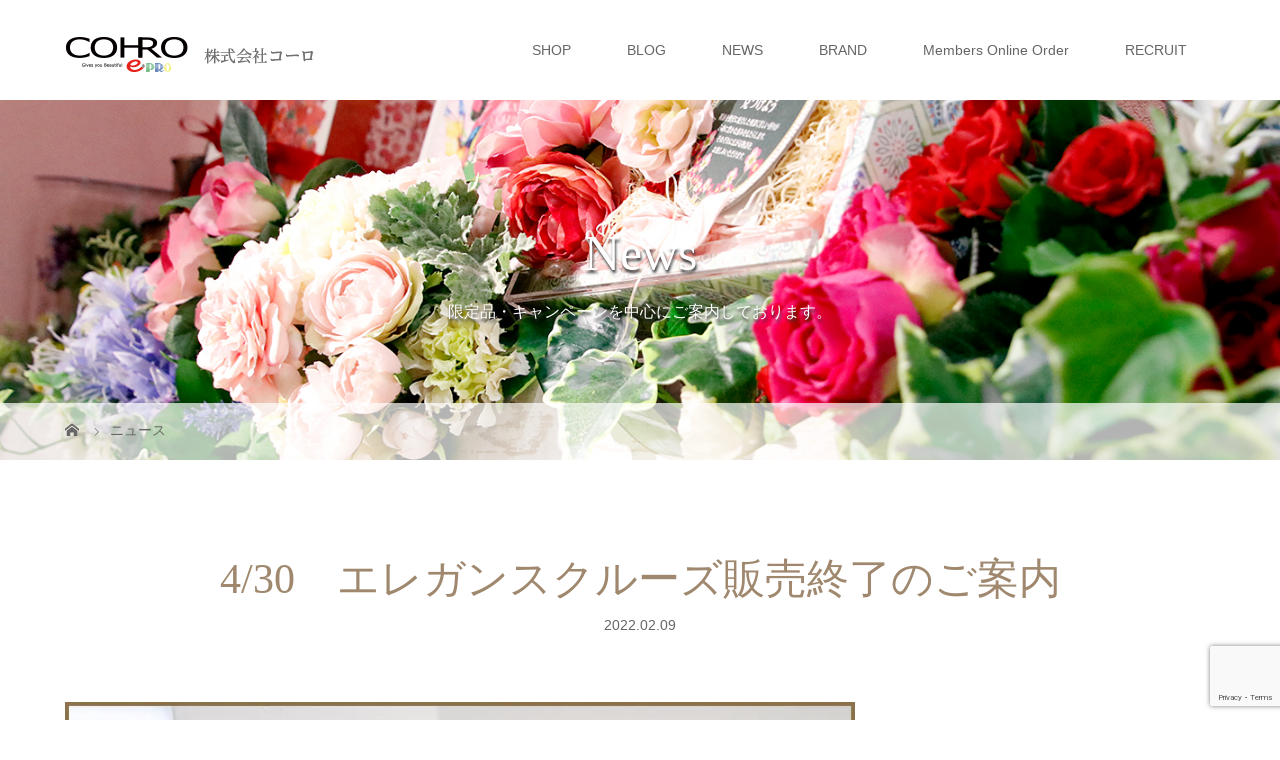

--- FILE ---
content_type: text/html; charset=UTF-8
request_url: https://cohro.co.jp/news/20220430_elc_info/
body_size: 61947
content:
<!DOCTYPE html>
<html class="pc" dir="ltr" lang="ja" prefix="og: https://ogp.me/ns#">
<head>
<meta charset="UTF-8">
<meta name="description" content="平素はエレガンス クルーズをご愛顧いただき、誠にありがとうございます。この度エレガンス クルーズは、2022年4月30日をもって、生産及び販売を終了させていただくことになりました。">
<meta name="viewport" content="width=device-width">
<title>4/30 エレガンスクルーズ販売終了のご案内 | 化粧品専門店 コーロ イープロ</title>
<link rel="stylesheet" href="https://cohro.co.jp/wp/wp-content/themes/story_tcd041-child/css/user.css" type="text/css" media="all" />
<!--[if lt IE 9]>
<script src="https://cohro.co.jp/wp/wp-content/themes/story_tcd041/js/html5.js"></script>
<![endif]-->
<link rel="shortcut icon" href="https://cohro.co.jp/wp/wp-content/uploads/tcd-w/ligo_favicon.png">

		<!-- All in One SEO 4.9.3 - aioseo.com -->
	<meta name="description" content="平素はエレガンス クルーズをご愛顧いただき、誠にありがとうございます。 この度エレガンス クルーズは、2022" />
	<meta name="robots" content="max-image-preview:large" />
	<link rel="canonical" href="https://cohro.co.jp/news/20220430_elc_info/" />
	<meta name="generator" content="All in One SEO (AIOSEO) 4.9.3" />
		<meta property="og:locale" content="ja_JP" />
		<meta property="og:site_name" content="化粧品専門店 コーロ イープロ | 大阪 北区 梅田 北新地 キレイを見つめてSince1964、ディアモール大阪 バラエティーストリート沿いで販売しています。素肌をキレイにしたい方を得意としたブランドコスメショップ。" />
		<meta property="og:type" content="article" />
		<meta property="og:title" content="4/30 エレガンスクルーズ販売終了のご案内 | 化粧品専門店 コーロ イープロ" />
		<meta property="og:description" content="平素はエレガンス クルーズをご愛顧いただき、誠にありがとうございます。 この度エレガンス クルーズは、2022" />
		<meta property="og:url" content="https://cohro.co.jp/news/20220430_elc_info/" />
		<meta property="article:published_time" content="2022-02-09T09:22:53+00:00" />
		<meta property="article:modified_time" content="2022-02-09T10:39:45+00:00" />
		<meta name="twitter:card" content="summary" />
		<meta name="twitter:title" content="4/30 エレガンスクルーズ販売終了のご案内 | 化粧品専門店 コーロ イープロ" />
		<meta name="twitter:description" content="平素はエレガンス クルーズをご愛顧いただき、誠にありがとうございます。 この度エレガンス クルーズは、2022" />
		<script type="application/ld+json" class="aioseo-schema">
			{"@context":"https:\/\/schema.org","@graph":[{"@type":"BreadcrumbList","@id":"https:\/\/cohro.co.jp\/news\/20220430_elc_info\/#breadcrumblist","itemListElement":[{"@type":"ListItem","@id":"https:\/\/cohro.co.jp#listItem","position":1,"name":"Home","item":"https:\/\/cohro.co.jp","nextItem":{"@type":"ListItem","@id":"https:\/\/cohro.co.jp\/news\/#listItem","name":"\u30cb\u30e5\u30fc\u30b9"}},{"@type":"ListItem","@id":"https:\/\/cohro.co.jp\/news\/#listItem","position":2,"name":"\u30cb\u30e5\u30fc\u30b9","item":"https:\/\/cohro.co.jp\/news\/","nextItem":{"@type":"ListItem","@id":"https:\/\/cohro.co.jp\/news\/20220430_elc_info\/#listItem","name":"4\/30\u3000\u30a8\u30ec\u30ac\u30f3\u30b9\u30af\u30eb\u30fc\u30ba\u8ca9\u58f2\u7d42\u4e86\u306e\u3054\u6848\u5185"},"previousItem":{"@type":"ListItem","@id":"https:\/\/cohro.co.jp#listItem","name":"Home"}},{"@type":"ListItem","@id":"https:\/\/cohro.co.jp\/news\/20220430_elc_info\/#listItem","position":3,"name":"4\/30\u3000\u30a8\u30ec\u30ac\u30f3\u30b9\u30af\u30eb\u30fc\u30ba\u8ca9\u58f2\u7d42\u4e86\u306e\u3054\u6848\u5185","previousItem":{"@type":"ListItem","@id":"https:\/\/cohro.co.jp\/news\/#listItem","name":"\u30cb\u30e5\u30fc\u30b9"}}]},{"@type":"Organization","@id":"https:\/\/cohro.co.jp\/#organization","name":"\u5316\u7ca7\u54c1\u5c02\u9580\u5e97 \u30b3\u30fc\u30ed \u30a4\u30fc\u30d7\u30ed","description":"\u5927\u962a \u5317\u533a \u6885\u7530 \u5317\u65b0\u5730 \u30ad\u30ec\u30a4\u3092\u898b\u3064\u3081\u3066Since1964\u3001\u30c7\u30a3\u30a2\u30e2\u30fc\u30eb\u5927\u962a \u30d0\u30e9\u30a8\u30c6\u30a3\u30fc\u30b9\u30c8\u30ea\u30fc\u30c8\u6cbf\u3044\u3067\u8ca9\u58f2\u3057\u3066\u3044\u307e\u3059\u3002\u7d20\u808c\u3092\u30ad\u30ec\u30a4\u306b\u3057\u305f\u3044\u65b9\u3092\u5f97\u610f\u3068\u3057\u305f\u30d6\u30e9\u30f3\u30c9\u30b3\u30b9\u30e1\u30b7\u30e7\u30c3\u30d7\u3002","url":"https:\/\/cohro.co.jp\/"},{"@type":"WebPage","@id":"https:\/\/cohro.co.jp\/news\/20220430_elc_info\/#webpage","url":"https:\/\/cohro.co.jp\/news\/20220430_elc_info\/","name":"4\/30 \u30a8\u30ec\u30ac\u30f3\u30b9\u30af\u30eb\u30fc\u30ba\u8ca9\u58f2\u7d42\u4e86\u306e\u3054\u6848\u5185 | \u5316\u7ca7\u54c1\u5c02\u9580\u5e97 \u30b3\u30fc\u30ed \u30a4\u30fc\u30d7\u30ed","description":"\u5e73\u7d20\u306f\u30a8\u30ec\u30ac\u30f3\u30b9 \u30af\u30eb\u30fc\u30ba\u3092\u3054\u611b\u9867\u3044\u305f\u3060\u304d\u3001\u8aa0\u306b\u3042\u308a\u304c\u3068\u3046\u3054\u3056\u3044\u307e\u3059\u3002 \u3053\u306e\u5ea6\u30a8\u30ec\u30ac\u30f3\u30b9 \u30af\u30eb\u30fc\u30ba\u306f\u30012022","inLanguage":"ja","isPartOf":{"@id":"https:\/\/cohro.co.jp\/#website"},"breadcrumb":{"@id":"https:\/\/cohro.co.jp\/news\/20220430_elc_info\/#breadcrumblist"},"image":{"@type":"ImageObject","url":"https:\/\/i0.wp.com\/cohro.co.jp\/wp\/wp-content\/uploads\/20220209_elc_info.jpg?fit=1040%2C1040&ssl=1","@id":"https:\/\/cohro.co.jp\/news\/20220430_elc_info\/#mainImage","width":1040,"height":1040},"primaryImageOfPage":{"@id":"https:\/\/cohro.co.jp\/news\/20220430_elc_info\/#mainImage"},"datePublished":"2022-02-09T18:22:53+09:00","dateModified":"2022-02-09T19:39:45+09:00"},{"@type":"WebSite","@id":"https:\/\/cohro.co.jp\/#website","url":"https:\/\/cohro.co.jp\/","name":"\u5316\u7ca7\u54c1\u5c02\u9580\u5e97 \u30b3\u30fc\u30ed \u30a4\u30fc\u30d7\u30ed","description":"\u5927\u962a \u5317\u533a \u6885\u7530 \u5317\u65b0\u5730 \u30ad\u30ec\u30a4\u3092\u898b\u3064\u3081\u3066Since1964\u3001\u30c7\u30a3\u30a2\u30e2\u30fc\u30eb\u5927\u962a \u30d0\u30e9\u30a8\u30c6\u30a3\u30fc\u30b9\u30c8\u30ea\u30fc\u30c8\u6cbf\u3044\u3067\u8ca9\u58f2\u3057\u3066\u3044\u307e\u3059\u3002\u7d20\u808c\u3092\u30ad\u30ec\u30a4\u306b\u3057\u305f\u3044\u65b9\u3092\u5f97\u610f\u3068\u3057\u305f\u30d6\u30e9\u30f3\u30c9\u30b3\u30b9\u30e1\u30b7\u30e7\u30c3\u30d7\u3002","inLanguage":"ja","publisher":{"@id":"https:\/\/cohro.co.jp\/#organization"}}]}
		</script>
		<!-- All in One SEO -->

<link rel='dns-prefetch' href='//secure.gravatar.com' />
<link rel='dns-prefetch' href='//stats.wp.com' />
<link rel='dns-prefetch' href='//v0.wordpress.com' />
<link rel='dns-prefetch' href='//widgets.wp.com' />
<link rel='dns-prefetch' href='//s0.wp.com' />
<link rel='dns-prefetch' href='//0.gravatar.com' />
<link rel='dns-prefetch' href='//1.gravatar.com' />
<link rel='dns-prefetch' href='//2.gravatar.com' />
<link rel='preconnect' href='//i0.wp.com' />
<link rel='preconnect' href='//c0.wp.com' />
<link rel="alternate" title="oEmbed (JSON)" type="application/json+oembed" href="https://cohro.co.jp/wp-json/oembed/1.0/embed?url=https%3A%2F%2Fcohro.co.jp%2Fnews%2F20220430_elc_info%2F" />
<link rel="alternate" title="oEmbed (XML)" type="text/xml+oembed" href="https://cohro.co.jp/wp-json/oembed/1.0/embed?url=https%3A%2F%2Fcohro.co.jp%2Fnews%2F20220430_elc_info%2F&#038;format=xml" />
<style id='wp-img-auto-sizes-contain-inline-css' type='text/css'>
img:is([sizes=auto i],[sizes^="auto," i]){contain-intrinsic-size:3000px 1500px}
/*# sourceURL=wp-img-auto-sizes-contain-inline-css */
</style>
<link rel='stylesheet' id='jetpack_related-posts-css' href='https://c0.wp.com/p/jetpack/15.4/modules/related-posts/related-posts.css' type='text/css' media='all' />
<style id='wp-emoji-styles-inline-css' type='text/css'>

	img.wp-smiley, img.emoji {
		display: inline !important;
		border: none !important;
		box-shadow: none !important;
		height: 1em !important;
		width: 1em !important;
		margin: 0 0.07em !important;
		vertical-align: -0.1em !important;
		background: none !important;
		padding: 0 !important;
	}
/*# sourceURL=wp-emoji-styles-inline-css */
</style>
<style id='wp-block-library-inline-css' type='text/css'>
:root{--wp-block-synced-color:#7a00df;--wp-block-synced-color--rgb:122,0,223;--wp-bound-block-color:var(--wp-block-synced-color);--wp-editor-canvas-background:#ddd;--wp-admin-theme-color:#007cba;--wp-admin-theme-color--rgb:0,124,186;--wp-admin-theme-color-darker-10:#006ba1;--wp-admin-theme-color-darker-10--rgb:0,107,160.5;--wp-admin-theme-color-darker-20:#005a87;--wp-admin-theme-color-darker-20--rgb:0,90,135;--wp-admin-border-width-focus:2px}@media (min-resolution:192dpi){:root{--wp-admin-border-width-focus:1.5px}}.wp-element-button{cursor:pointer}:root .has-very-light-gray-background-color{background-color:#eee}:root .has-very-dark-gray-background-color{background-color:#313131}:root .has-very-light-gray-color{color:#eee}:root .has-very-dark-gray-color{color:#313131}:root .has-vivid-green-cyan-to-vivid-cyan-blue-gradient-background{background:linear-gradient(135deg,#00d084,#0693e3)}:root .has-purple-crush-gradient-background{background:linear-gradient(135deg,#34e2e4,#4721fb 50%,#ab1dfe)}:root .has-hazy-dawn-gradient-background{background:linear-gradient(135deg,#faaca8,#dad0ec)}:root .has-subdued-olive-gradient-background{background:linear-gradient(135deg,#fafae1,#67a671)}:root .has-atomic-cream-gradient-background{background:linear-gradient(135deg,#fdd79a,#004a59)}:root .has-nightshade-gradient-background{background:linear-gradient(135deg,#330968,#31cdcf)}:root .has-midnight-gradient-background{background:linear-gradient(135deg,#020381,#2874fc)}:root{--wp--preset--font-size--normal:16px;--wp--preset--font-size--huge:42px}.has-regular-font-size{font-size:1em}.has-larger-font-size{font-size:2.625em}.has-normal-font-size{font-size:var(--wp--preset--font-size--normal)}.has-huge-font-size{font-size:var(--wp--preset--font-size--huge)}.has-text-align-center{text-align:center}.has-text-align-left{text-align:left}.has-text-align-right{text-align:right}.has-fit-text{white-space:nowrap!important}#end-resizable-editor-section{display:none}.aligncenter{clear:both}.items-justified-left{justify-content:flex-start}.items-justified-center{justify-content:center}.items-justified-right{justify-content:flex-end}.items-justified-space-between{justify-content:space-between}.screen-reader-text{border:0;clip-path:inset(50%);height:1px;margin:-1px;overflow:hidden;padding:0;position:absolute;width:1px;word-wrap:normal!important}.screen-reader-text:focus{background-color:#ddd;clip-path:none;color:#444;display:block;font-size:1em;height:auto;left:5px;line-height:normal;padding:15px 23px 14px;text-decoration:none;top:5px;width:auto;z-index:100000}html :where(.has-border-color){border-style:solid}html :where([style*=border-top-color]){border-top-style:solid}html :where([style*=border-right-color]){border-right-style:solid}html :where([style*=border-bottom-color]){border-bottom-style:solid}html :where([style*=border-left-color]){border-left-style:solid}html :where([style*=border-width]){border-style:solid}html :where([style*=border-top-width]){border-top-style:solid}html :where([style*=border-right-width]){border-right-style:solid}html :where([style*=border-bottom-width]){border-bottom-style:solid}html :where([style*=border-left-width]){border-left-style:solid}html :where(img[class*=wp-image-]){height:auto;max-width:100%}:where(figure){margin:0 0 1em}html :where(.is-position-sticky){--wp-admin--admin-bar--position-offset:var(--wp-admin--admin-bar--height,0px)}@media screen and (max-width:600px){html :where(.is-position-sticky){--wp-admin--admin-bar--position-offset:0px}}

/*# sourceURL=wp-block-library-inline-css */
</style><style id='global-styles-inline-css' type='text/css'>
:root{--wp--preset--aspect-ratio--square: 1;--wp--preset--aspect-ratio--4-3: 4/3;--wp--preset--aspect-ratio--3-4: 3/4;--wp--preset--aspect-ratio--3-2: 3/2;--wp--preset--aspect-ratio--2-3: 2/3;--wp--preset--aspect-ratio--16-9: 16/9;--wp--preset--aspect-ratio--9-16: 9/16;--wp--preset--color--black: #000000;--wp--preset--color--cyan-bluish-gray: #abb8c3;--wp--preset--color--white: #ffffff;--wp--preset--color--pale-pink: #f78da7;--wp--preset--color--vivid-red: #cf2e2e;--wp--preset--color--luminous-vivid-orange: #ff6900;--wp--preset--color--luminous-vivid-amber: #fcb900;--wp--preset--color--light-green-cyan: #7bdcb5;--wp--preset--color--vivid-green-cyan: #00d084;--wp--preset--color--pale-cyan-blue: #8ed1fc;--wp--preset--color--vivid-cyan-blue: #0693e3;--wp--preset--color--vivid-purple: #9b51e0;--wp--preset--gradient--vivid-cyan-blue-to-vivid-purple: linear-gradient(135deg,rgb(6,147,227) 0%,rgb(155,81,224) 100%);--wp--preset--gradient--light-green-cyan-to-vivid-green-cyan: linear-gradient(135deg,rgb(122,220,180) 0%,rgb(0,208,130) 100%);--wp--preset--gradient--luminous-vivid-amber-to-luminous-vivid-orange: linear-gradient(135deg,rgb(252,185,0) 0%,rgb(255,105,0) 100%);--wp--preset--gradient--luminous-vivid-orange-to-vivid-red: linear-gradient(135deg,rgb(255,105,0) 0%,rgb(207,46,46) 100%);--wp--preset--gradient--very-light-gray-to-cyan-bluish-gray: linear-gradient(135deg,rgb(238,238,238) 0%,rgb(169,184,195) 100%);--wp--preset--gradient--cool-to-warm-spectrum: linear-gradient(135deg,rgb(74,234,220) 0%,rgb(151,120,209) 20%,rgb(207,42,186) 40%,rgb(238,44,130) 60%,rgb(251,105,98) 80%,rgb(254,248,76) 100%);--wp--preset--gradient--blush-light-purple: linear-gradient(135deg,rgb(255,206,236) 0%,rgb(152,150,240) 100%);--wp--preset--gradient--blush-bordeaux: linear-gradient(135deg,rgb(254,205,165) 0%,rgb(254,45,45) 50%,rgb(107,0,62) 100%);--wp--preset--gradient--luminous-dusk: linear-gradient(135deg,rgb(255,203,112) 0%,rgb(199,81,192) 50%,rgb(65,88,208) 100%);--wp--preset--gradient--pale-ocean: linear-gradient(135deg,rgb(255,245,203) 0%,rgb(182,227,212) 50%,rgb(51,167,181) 100%);--wp--preset--gradient--electric-grass: linear-gradient(135deg,rgb(202,248,128) 0%,rgb(113,206,126) 100%);--wp--preset--gradient--midnight: linear-gradient(135deg,rgb(2,3,129) 0%,rgb(40,116,252) 100%);--wp--preset--font-size--small: 13px;--wp--preset--font-size--medium: 20px;--wp--preset--font-size--large: 36px;--wp--preset--font-size--x-large: 42px;--wp--preset--spacing--20: 0.44rem;--wp--preset--spacing--30: 0.67rem;--wp--preset--spacing--40: 1rem;--wp--preset--spacing--50: 1.5rem;--wp--preset--spacing--60: 2.25rem;--wp--preset--spacing--70: 3.38rem;--wp--preset--spacing--80: 5.06rem;--wp--preset--shadow--natural: 6px 6px 9px rgba(0, 0, 0, 0.2);--wp--preset--shadow--deep: 12px 12px 50px rgba(0, 0, 0, 0.4);--wp--preset--shadow--sharp: 6px 6px 0px rgba(0, 0, 0, 0.2);--wp--preset--shadow--outlined: 6px 6px 0px -3px rgb(255, 255, 255), 6px 6px rgb(0, 0, 0);--wp--preset--shadow--crisp: 6px 6px 0px rgb(0, 0, 0);}:where(.is-layout-flex){gap: 0.5em;}:where(.is-layout-grid){gap: 0.5em;}body .is-layout-flex{display: flex;}.is-layout-flex{flex-wrap: wrap;align-items: center;}.is-layout-flex > :is(*, div){margin: 0;}body .is-layout-grid{display: grid;}.is-layout-grid > :is(*, div){margin: 0;}:where(.wp-block-columns.is-layout-flex){gap: 2em;}:where(.wp-block-columns.is-layout-grid){gap: 2em;}:where(.wp-block-post-template.is-layout-flex){gap: 1.25em;}:where(.wp-block-post-template.is-layout-grid){gap: 1.25em;}.has-black-color{color: var(--wp--preset--color--black) !important;}.has-cyan-bluish-gray-color{color: var(--wp--preset--color--cyan-bluish-gray) !important;}.has-white-color{color: var(--wp--preset--color--white) !important;}.has-pale-pink-color{color: var(--wp--preset--color--pale-pink) !important;}.has-vivid-red-color{color: var(--wp--preset--color--vivid-red) !important;}.has-luminous-vivid-orange-color{color: var(--wp--preset--color--luminous-vivid-orange) !important;}.has-luminous-vivid-amber-color{color: var(--wp--preset--color--luminous-vivid-amber) !important;}.has-light-green-cyan-color{color: var(--wp--preset--color--light-green-cyan) !important;}.has-vivid-green-cyan-color{color: var(--wp--preset--color--vivid-green-cyan) !important;}.has-pale-cyan-blue-color{color: var(--wp--preset--color--pale-cyan-blue) !important;}.has-vivid-cyan-blue-color{color: var(--wp--preset--color--vivid-cyan-blue) !important;}.has-vivid-purple-color{color: var(--wp--preset--color--vivid-purple) !important;}.has-black-background-color{background-color: var(--wp--preset--color--black) !important;}.has-cyan-bluish-gray-background-color{background-color: var(--wp--preset--color--cyan-bluish-gray) !important;}.has-white-background-color{background-color: var(--wp--preset--color--white) !important;}.has-pale-pink-background-color{background-color: var(--wp--preset--color--pale-pink) !important;}.has-vivid-red-background-color{background-color: var(--wp--preset--color--vivid-red) !important;}.has-luminous-vivid-orange-background-color{background-color: var(--wp--preset--color--luminous-vivid-orange) !important;}.has-luminous-vivid-amber-background-color{background-color: var(--wp--preset--color--luminous-vivid-amber) !important;}.has-light-green-cyan-background-color{background-color: var(--wp--preset--color--light-green-cyan) !important;}.has-vivid-green-cyan-background-color{background-color: var(--wp--preset--color--vivid-green-cyan) !important;}.has-pale-cyan-blue-background-color{background-color: var(--wp--preset--color--pale-cyan-blue) !important;}.has-vivid-cyan-blue-background-color{background-color: var(--wp--preset--color--vivid-cyan-blue) !important;}.has-vivid-purple-background-color{background-color: var(--wp--preset--color--vivid-purple) !important;}.has-black-border-color{border-color: var(--wp--preset--color--black) !important;}.has-cyan-bluish-gray-border-color{border-color: var(--wp--preset--color--cyan-bluish-gray) !important;}.has-white-border-color{border-color: var(--wp--preset--color--white) !important;}.has-pale-pink-border-color{border-color: var(--wp--preset--color--pale-pink) !important;}.has-vivid-red-border-color{border-color: var(--wp--preset--color--vivid-red) !important;}.has-luminous-vivid-orange-border-color{border-color: var(--wp--preset--color--luminous-vivid-orange) !important;}.has-luminous-vivid-amber-border-color{border-color: var(--wp--preset--color--luminous-vivid-amber) !important;}.has-light-green-cyan-border-color{border-color: var(--wp--preset--color--light-green-cyan) !important;}.has-vivid-green-cyan-border-color{border-color: var(--wp--preset--color--vivid-green-cyan) !important;}.has-pale-cyan-blue-border-color{border-color: var(--wp--preset--color--pale-cyan-blue) !important;}.has-vivid-cyan-blue-border-color{border-color: var(--wp--preset--color--vivid-cyan-blue) !important;}.has-vivid-purple-border-color{border-color: var(--wp--preset--color--vivid-purple) !important;}.has-vivid-cyan-blue-to-vivid-purple-gradient-background{background: var(--wp--preset--gradient--vivid-cyan-blue-to-vivid-purple) !important;}.has-light-green-cyan-to-vivid-green-cyan-gradient-background{background: var(--wp--preset--gradient--light-green-cyan-to-vivid-green-cyan) !important;}.has-luminous-vivid-amber-to-luminous-vivid-orange-gradient-background{background: var(--wp--preset--gradient--luminous-vivid-amber-to-luminous-vivid-orange) !important;}.has-luminous-vivid-orange-to-vivid-red-gradient-background{background: var(--wp--preset--gradient--luminous-vivid-orange-to-vivid-red) !important;}.has-very-light-gray-to-cyan-bluish-gray-gradient-background{background: var(--wp--preset--gradient--very-light-gray-to-cyan-bluish-gray) !important;}.has-cool-to-warm-spectrum-gradient-background{background: var(--wp--preset--gradient--cool-to-warm-spectrum) !important;}.has-blush-light-purple-gradient-background{background: var(--wp--preset--gradient--blush-light-purple) !important;}.has-blush-bordeaux-gradient-background{background: var(--wp--preset--gradient--blush-bordeaux) !important;}.has-luminous-dusk-gradient-background{background: var(--wp--preset--gradient--luminous-dusk) !important;}.has-pale-ocean-gradient-background{background: var(--wp--preset--gradient--pale-ocean) !important;}.has-electric-grass-gradient-background{background: var(--wp--preset--gradient--electric-grass) !important;}.has-midnight-gradient-background{background: var(--wp--preset--gradient--midnight) !important;}.has-small-font-size{font-size: var(--wp--preset--font-size--small) !important;}.has-medium-font-size{font-size: var(--wp--preset--font-size--medium) !important;}.has-large-font-size{font-size: var(--wp--preset--font-size--large) !important;}.has-x-large-font-size{font-size: var(--wp--preset--font-size--x-large) !important;}
/*# sourceURL=global-styles-inline-css */
</style>

<style id='classic-theme-styles-inline-css' type='text/css'>
/*! This file is auto-generated */
.wp-block-button__link{color:#fff;background-color:#32373c;border-radius:9999px;box-shadow:none;text-decoration:none;padding:calc(.667em + 2px) calc(1.333em + 2px);font-size:1.125em}.wp-block-file__button{background:#32373c;color:#fff;text-decoration:none}
/*# sourceURL=/wp-includes/css/classic-themes.min.css */
</style>
<link rel='stylesheet' id='contact-form-7-css' href='https://cohro.co.jp/wp/wp-content/plugins/contact-form-7/includes/css/styles.css?ver=6.1.4' type='text/css' media='all' />
<link rel='stylesheet' id='parent-style-css' href='https://cohro.co.jp/wp/wp-content/themes/story_tcd041/style.css?ver=6.9' type='text/css' media='all' />
<link rel='stylesheet' id='child-style-css' href='https://cohro.co.jp/wp/wp-content/themes/story_tcd041-child/style.css?ver=6.9' type='text/css' media='all' />
<link rel='stylesheet' id='story-slick-css' href='https://cohro.co.jp/wp/wp-content/themes/story_tcd041/css/slick.css?ver=6.9' type='text/css' media='all' />
<link rel='stylesheet' id='story-slick-theme-css' href='https://cohro.co.jp/wp/wp-content/themes/story_tcd041/css/slick-theme.css?ver=6.9' type='text/css' media='all' />
<link rel='stylesheet' id='story-style-css' href='https://cohro.co.jp/wp/wp-content/themes/story_tcd041-child/style.css?ver=1.5.3' type='text/css' media='all' />
<link rel='stylesheet' id='story-responsive-css' href='https://cohro.co.jp/wp/wp-content/themes/story_tcd041/responsive.css?ver=1.5.3' type='text/css' media='all' />
<link rel='stylesheet' id='story-footer-bar-css' href='https://cohro.co.jp/wp/wp-content/themes/story_tcd041/css/footer-bar.css?ver=1.5.3' type='text/css' media='all' />
<link rel='stylesheet' id='jetpack_likes-css' href='https://c0.wp.com/p/jetpack/15.4/modules/likes/style.css' type='text/css' media='all' />
<script type="text/javascript" id="jetpack_related-posts-js-extra">
/* <![CDATA[ */
var related_posts_js_options = {"post_heading":"h4"};
//# sourceURL=jetpack_related-posts-js-extra
/* ]]> */
</script>
<script type="text/javascript" src="https://c0.wp.com/p/jetpack/15.4/_inc/build/related-posts/related-posts.min.js" id="jetpack_related-posts-js"></script>
<script type="text/javascript" src="https://c0.wp.com/c/6.9/wp-includes/js/jquery/jquery.min.js" id="jquery-core-js"></script>
<script type="text/javascript" src="https://c0.wp.com/c/6.9/wp-includes/js/jquery/jquery-migrate.min.js" id="jquery-migrate-js"></script>
<script type="text/javascript" src="https://cohro.co.jp/wp/wp-content/themes/story_tcd041/js/slick.min.js?ver=1.5.3" id="story-slick-js"></script>
<script type="text/javascript" src="https://cohro.co.jp/wp/wp-content/themes/story_tcd041/js/functions.js?ver=1.5.3" id="story-script-js"></script>
<script type="text/javascript" src="https://cohro.co.jp/wp/wp-content/themes/story_tcd041/js/responsive.js?ver=1.5.3" id="story-responsive-js"></script>
<link rel="https://api.w.org/" href="https://cohro.co.jp/wp-json/" /><link rel="EditURI" type="application/rsd+xml" title="RSD" href="https://cohro.co.jp/wp/xmlrpc.php?rsd" />
<meta name="generator" content="WordPress 6.9" />
	<style>img#wpstats{display:none}</style>
		<style type="text/css">.recentcomments a{display:inline !important;padding:0 !important;margin:0 !important;}</style><style type="text/css">

</style>
<style>
.content02-button:hover, .button a:hover, .global-nav .sub-menu a:hover, .content02-button:hover, .footer-bar01, .copyright, .nav-links02-previous a, .nav-links02-next a, .pagetop a, #submit_comment:hover, .page-links a:hover, .page-links > span, .pw_form input[type="submit"]:hover, .post-password-form input[type="submit"]:hover { 
	background: #9F886E; 
}
.pb_slider .slick-prev:active, .pb_slider .slick-prev:focus, .pb_slider .slick-prev:hover {
	background: #9F886E url(https://cohro.co.jp/wp/wp-content/themes/story_tcd041/pagebuilder/assets/img/slider_arrow1.png) no-repeat 23px; 
}
.pb_slider .slick-next:active, .pb_slider .slick-next:focus, .pb_slider .slick-next:hover {
	background: #9F886E url(https://cohro.co.jp/wp/wp-content/themes/story_tcd041/pagebuilder/assets/img/slider_arrow2.png) no-repeat 25px 23px; 
}
#comment_textarea textarea:focus, #guest_info input:focus, #comment_textarea textarea:focus { 
	border: 1px solid #9F886E; 
}
.archive-title, .article01-title a, .article02-title a, .article03-title, .article03-category-item:hover, .article05-category-item:hover, .article04-title, .article05-title, .article06-title, .article06-category-item:hover, .column-layout01-title, .column-layout01-title, .column-layout02-title, .column-layout03-title, .column-layout04-title, .column-layout05-title, .column-layout02-title, .column-layout03-title, .column-layout04-title, .column-layout05-title, .content01-title, .content02-button, .content03-title, .content04-title, .footer-gallery-title, .global-nav a:hover,  .global-nav .current-menu-item > a, .headline-primary, .nav-links01-previous a:hover, .nav-links01-next a:hover, .post-title, .styled-post-list1-title:hover, .top-slider-content-inner:after, .breadcrumb a:hover, .article07-title, .post-category a:hover, .post-meta-box a:hover, .post-content a, .color_headline {
color: #9F886E;
}
.content02, .gallery01 .slick-arrow:hover, .global-nav .sub-menu a, .headline-bar, .nav-links02-next a:hover, .nav-links02-previous a:hover, .pagetop a:hover, .top-slider-nav li.active a, .top-slider-nav li:hover a {
background: #C5B8A8;
}
.social-nav-item a:hover:before {
color: #C5B8A8;
}
.article01-title a:hover, .article02-title a:hover, .article03 a:hover .article03-title, .article04 a:hover .article04-title, .article07 a:hover .article07-title, .post-content a:hover, .headline-link:hover {
	color: #73604A;
}
@media only screen and (max-width: 991px) {
	.copyright {
		background: #9F886E;
	}
}
@media only screen and (max-width: 1200px) {
	.global-nav a, .global-nav a:hover {
		background: #C5B8A8;
	}
	.global-nav .sub-menu a {
		background: #9F886E;
	}
}
.headline-font-type {
font-family: "Times New Roman", "游明朝", "Yu Mincho", "游明朝体", "YuMincho", "ヒラギノ明朝 Pro W3", "Hiragino Mincho Pro", "HiraMinProN-W3", "HGS明朝E", "ＭＳ Ｐ明朝", "MS PMincho", serif; font-weight: 500;
}
a:hover .thumbnail01 img, .thumbnail01 img:hover {
	-moz-transform: scale(1.2); -ms-transform: scale(1.2); -o-transform: scale(1.2); -webkit-transform: scale(1.2); transform: scale(1.2); }
.global-nav > ul > li > a {
color: #666666;
}
.article06 a:hover:before {
background: rgba(255, 255, 255, 0.9);
}
.footer-nav-wrapper:before {
background-color: rgba(159, 136, 110, 0.8);
}
</style>
</head>
<body class="wp-singular news-template-default single single-news postid-17725 wp-theme-story_tcd041 wp-child-theme-story_tcd041-child font-type1">
<div id="site-loader-overlay"><div id="site-loader-spinner" style="border: 3px solid rgba(159, 136, 110, .5); border-left: 3px solid #9F886E;">Loading</div></div>
<div id="site_wrap">
<header class="header">
	<div class="header-bar " style="background-color: #FFFFFF; color: #666666;">
		<div class="header-bar-inner inner">
			<div class="logo logo-image"><a href="https://cohro.co.jp/" data-label="化粧品専門店 コーロ イープロ"><img class="h_logo" src="https://i0.wp.com/cohro.co.jp/wp/wp-content/uploads/2018/04/logo.gif?fit=250%2C40&amp;ssl=1" alt="化粧品専門店 コーロ イープロ"></a></div>
			<a href="#" id="global-nav-button" class="global-nav-button"></a>
			<nav id="global-nav" class="global-nav"><ul id="menu-%e3%82%b0%e3%83%ad%e3%83%bc%e3%83%90%e3%83%ab%e3%83%a1%e3%83%8b%e3%83%a5%e3%83%bc" class="menu"><li id="menu-item-1298" class="menu-item menu-item-type-post_type menu-item-object-page menu-item-has-children menu-item-1298"><a href="https://cohro.co.jp/shop/"><span></span>SHOP</a>
<ul class="sub-menu">
	<li id="menu-item-16579" class="menu-item menu-item-type-post_type menu-item-object-page menu-item-16579"><a href="https://cohro.co.jp/atelier-albion/"><span></span>ATELIER ALBION 大阪梅田店</a></li>
	<li id="menu-item-4047" class="menu-item menu-item-type-post_type menu-item-object-page menu-item-4047"><a href="https://cohro.co.jp/shop/diamor/"><span></span>COHRO e-PRO</a></li>
</ul>
</li>
<li id="menu-item-2941" class="menu-item menu-item-type-taxonomy menu-item-object-category menu-item-has-children menu-item-2941"><a href="https://cohro.co.jp/category/%e5%8c%96%e7%b2%a7%e5%93%81%e5%b1%8b%e3%81%ae%e3%81%b2%e3%81%9d%e3%81%b2%e3%81%9d%e8%a9%b1/"><span></span>BLOG</a>
<ul class="sub-menu">
	<li id="menu-item-4352" class="menu-item menu-item-type-taxonomy menu-item-object-category menu-item-4352"><a href="https://cohro.co.jp/category/%e5%8c%96%e7%b2%a7%e5%93%81%e5%b1%8b%e3%81%ae%e3%81%b2%e3%81%9d%e3%81%b2%e3%81%9d%e8%a9%b1/%e2%97%86atelier-albion-%e5%a4%a7%e9%98%aa%e6%a2%85%e7%94%b0%e5%ba%97/"><span></span>ATELIER ALBION 大阪梅田店</a></li>
	<li id="menu-item-2942" class="menu-item menu-item-type-taxonomy menu-item-object-category menu-item-2942"><a href="https://cohro.co.jp/category/%e5%8c%96%e7%b2%a7%e5%93%81%e5%b1%8b%e3%81%ae%e3%81%b2%e3%81%9d%e3%81%b2%e3%81%9d%e8%a9%b1/%e2%97%86%e3%82%b3%e3%83%bc%e3%83%ad-%e3%82%a4%e3%83%bc%e3%83%97%e3%83%ad/"><span></span>COHRO eｰPRO</a></li>
</ul>
</li>
<li id="menu-item-1299" class="menu-item menu-item-type-custom menu-item-object-custom menu-item-1299"><a href="https://cohro.co.jp/news/"><span></span>NEWS</a></li>
<li id="menu-item-1297" class="menu-item menu-item-type-post_type menu-item-object-page menu-item-1297"><a href="https://cohro.co.jp/brand/"><span></span>BRAND</a></li>
<li id="menu-item-8694" class="menu-item menu-item-type-post_type menu-item-object-page menu-item-has-children menu-item-8694"><a href="https://cohro.co.jp/members-onlineorder/"><span></span>Members Online Order</a>
<ul class="sub-menu">
	<li id="menu-item-29132" class="menu-item menu-item-type-post_type menu-item-object-page menu-item-29132"><a href="https://cohro.co.jp/in-store_pickup_service/"><span></span>Store Pickup</a></li>
</ul>
</li>
<li id="menu-item-8865" class="menu-item menu-item-type-post_type menu-item-object-page menu-item-8865"><a href="https://cohro.co.jp/recruit/"><span></span>RECRUIT</a></li>
</ul></nav>		</div>
	</div>
	<div class="signage" style="background-image: url(https://cohro.co.jp/wp/wp-content/uploads/cohro10.jpg);">
		<div class="signage-content" style="text-shadow: 1px 3px 3px #333333">
			<h1 class="signage-title headline-font-type" style="color: #FFFFFF; font-size: 50px;">News</h1>
			<p class="signage-title-sub" style="color: #FFFFFF; font-size: 16px;">限定品・キャンペーンを中心にご案内しております。</p>
		</div>
	</div>
	<div class="breadcrumb-wrapper">
		<ul class="breadcrumb inner" itemscope itemtype="http://schema.org/BreadcrumbList">
			<li class="home" itemprop="itemListElement" itemscope itemtype="http://schema.org/ListItem">
				<a href="https://cohro.co.jp/" itemscope itemtype="http://schema.org/Thing" itemprop="item">
					<span itemprop="name">HOME</span>
				</a>
				<meta itemprop="position" content="1" />
			</li>
						<li itemprop="itemListElement" itemscope itemtype="http://schema.org/ListItem">
				<a href="https://cohro.co.jp/news/" itemscope itemtype="http://schema.org/Thing" itemprop="item">
					<span itemprop="name">ニュース</span>
				</a>
				<meta itemprop="position" content="2" />
			</li>
					</ul>
	</div>
</header>
<div class="main">
	<div class="inner">
		<div class="post-header">
			<h1 class="post-title headline-font-type" style="font-size: 42px;">4/30　エレガンスクルーズ販売終了のご案内</h1>
			<p class="post-meta"><time class="post-date" datetime="2022-02-09">2022.02.09</time></p>
		</div>
		<div class="clearfix">
			<div class="primary fleft">
				<p class="post-thumbnail">
<img width="1040" height="1040" src="https://cohro.co.jp/wp/wp-content/uploads/20220209_elc_info.jpg" class="attachment-post-thumbnail size-post-thumbnail wp-post-image" alt="" decoding="async" fetchpriority="high" srcset="https://i0.wp.com/cohro.co.jp/wp/wp-content/uploads/20220209_elc_info.jpg?w=1040&amp;ssl=1 1040w, https://i0.wp.com/cohro.co.jp/wp/wp-content/uploads/20220209_elc_info.jpg?resize=300%2C300&amp;ssl=1 300w, https://i0.wp.com/cohro.co.jp/wp/wp-content/uploads/20220209_elc_info.jpg?resize=1024%2C1024&amp;ssl=1 1024w, https://i0.wp.com/cohro.co.jp/wp/wp-content/uploads/20220209_elc_info.jpg?resize=150%2C150&amp;ssl=1 150w, https://i0.wp.com/cohro.co.jp/wp/wp-content/uploads/20220209_elc_info.jpg?resize=280%2C280&amp;ssl=1 280w, https://i0.wp.com/cohro.co.jp/wp/wp-content/uploads/20220209_elc_info.jpg?resize=120%2C120&amp;ssl=1 120w" sizes="(max-width: 1040px) 100vw, 1040px" />				</p>
				<div class="post-content" style="font-size: 14px;">
<p>平素はエレガンス クルーズをご愛顧いただき、誠にありがとうございます。<br />
この度エレガンス クルーズは、2022年4月30日をもって、生産及び販売を終了させていただくことになりました。<br />
店頭商品は在庫がなくなり次第、販売終了となりますことを併せてお知らせいたします。</p>
<p>人気の商品は早期に在庫が無くなる事も予想されます。<br />
ご入り用の商品がございましたら、お早めにご購入頂けますようお願い申し上げます。<br />
店頭在庫がない場合でも、4月30日までは取り寄せ対応を行う予定をしておりますので、商品のお問い合わせなど含めスタッフにお尋ねください。</p>
<p>これまで長年にわたりご愛顧いただき、心より御礼申し上げます。</p>
<p>2022年4月18日より「<a title="Elégance RAZZLE 公式サイト" href="https://www.elegance-cosmetics.com/razzle/" target="_blank" rel="noopener">Elégance RAZZLE（エレガンス ラズル）</a>」がデビューを予定しております。<br />
お試しになりたい方は、店頭にてご用意しておりますのでスタッフにお尋ねください。</p>

<div id='jp-relatedposts' class='jp-relatedposts' >
	<h3 class="jp-relatedposts-headline"><em>関連</em></h3>
</div>				</div>
				<div class="single_share clearfix" id="single_share_bottom">
<div class="share-type2 share-btm">
 
	<div class="sns mt10">
		<ul class="type2 clearfix">
			<li class="facebook">
				<a href="//www.facebook.com/sharer/sharer.php?u=https://cohro.co.jp/news/20220430_elc_info/&amp;t=4%2F30%E3%80%80%E3%82%A8%E3%83%AC%E3%82%AC%E3%83%B3%E3%82%B9%E3%82%AF%E3%83%AB%E3%83%BC%E3%82%BA%E8%B2%A9%E5%A3%B2%E7%B5%82%E4%BA%86%E3%81%AE%E3%81%94%E6%A1%88%E5%86%85" class="facebook-btn-icon-link" target="blank" rel="nofollow"><i class="icon-facebook"></i><span class="ttl">Share</span><span class="share-count"></span></a>
			</li>
			<li class="hatebu">
				<a href="http://b.hatena.ne.jp/add?mode=confirm&url=https%3A%2F%2Fcohro.co.jp%2Fnews%2F20220430_elc_info%2F" onclick="javascript:window.open(this.href, '', 'menubar=no,toolbar=no,resizable=yes,scrollbars=yes,height=400,width=510');return false;" ><i class="icon-hatebu"></i><span class="ttl">Hatena</span><span class="share-count"></span></a>
			</li>
			<li class="pocket">
				<a href="http://getpocket.com/edit?url=https%3A%2F%2Fcohro.co.jp%2Fnews%2F20220430_elc_info%2F&title=4%2F30%E3%80%80%E3%82%A8%E3%83%AC%E3%82%AC%E3%83%B3%E3%82%B9%E3%82%AF%E3%83%AB%E3%83%BC%E3%82%BA%E8%B2%A9%E5%A3%B2%E7%B5%82%E4%BA%86%E3%81%AE%E3%81%94%E6%A1%88%E5%86%85" target="blank"><i class="icon-pocket"></i><span class="ttl">Pocket</span><span class="share-count"></span></a>
			</li>
			<li class="rss">
				<a href="https://cohro.co.jp/feed/" target="blank"><i class="icon-rss"></i><span class="ttl">RSS</span></a>
			</li>
			<li class="feedly">
				<a href="http://feedly.com/index.html#subscription%2Ffeed%2Fhttps://cohro.co.jp/feed/" target="blank"><i class="icon-feedly"></i><span class="ttl">feedly</span><span class="share-count"></span></a>
			</li>
			<li class="pinterest">
				<a rel="nofollow" target="_blank" href="https://www.pinterest.com/pin/create/button/?url=https%3A%2F%2Fcohro.co.jp%2Fnews%2F20220430_elc_info%2F&media=https://i0.wp.com/cohro.co.jp/wp/wp-content/uploads/20220209_elc_info.jpg?fit=1040%2C1040&ssl=1&description=4%2F30%E3%80%80%E3%82%A8%E3%83%AC%E3%82%AC%E3%83%B3%E3%82%B9%E3%82%AF%E3%83%AB%E3%83%BC%E3%82%BA%E8%B2%A9%E5%A3%B2%E7%B5%82%E4%BA%86%E3%81%AE%E3%81%94%E6%A1%88%E5%86%85"><i class="icon-pinterest"></i><span class="ttl">Pin&nbsp;it</span></a>
			</li>
		</ul>
	</div>
</div>
				</div>
				<ul class="nav-links01 headline-font-type clearfix">
					<li class="nav-links01-previous">
						<a href="https://cohro.co.jp/news/202202_news/">2/1　今月のオススメをご案内</a>
					</li>
					<li class="nav-links01-next">
						<a href="https://cohro.co.jp/news/20220301_at_spring_campaign/">3/1　SPRING CAMPAIGN 2022のご案内</a>
					</a></li>
				</ul>
				<section>
					<article class="article07">
						<a href="https://cohro.co.jp/news/202602_members_news/">
						<div class="article07-thumbnail thumbnail01" href="https://cohro.co.jp/news/202602_members_news/">
<img width="450" height="290" src="https://i0.wp.com/cohro.co.jp/wp/wp-content/uploads/members_info_202208-1.jpg?resize=450%2C290&amp;ssl=1" class="attachment-size3 size-size3 wp-post-image" alt="" decoding="async" srcset="https://i0.wp.com/cohro.co.jp/wp/wp-content/uploads/members_info_202208-1.jpg?resize=450%2C290&amp;ssl=1 450w, https://i0.wp.com/cohro.co.jp/wp/wp-content/uploads/members_info_202208-1.jpg?zoom=2&amp;resize=450%2C290&amp;ssl=1 900w" sizes="(max-width: 450px) 100vw, 450px" />						</div>
						<div class="article07-content">
							<p class="article07-meta"><time class="article07-date" datetime="">2026.02.01</time></p>	
							<h4 class="article07-title">【会員限定】2/1　会員様向けのご案内</h4>
						</div>
						</a>
					</article>
					<article class="article07">
						<a href="https://cohro.co.jp/news/202602_news/">
						<div class="article07-thumbnail thumbnail01" href="https://cohro.co.jp/news/202602_news/">
<img width="450" height="290" src="https://i0.wp.com/cohro.co.jp/wp/wp-content/uploads/information_HP-2.jpg?resize=450%2C290&amp;ssl=1" class="attachment-size3 size-size3 wp-post-image" alt="" decoding="async" srcset="https://i0.wp.com/cohro.co.jp/wp/wp-content/uploads/information_HP-2.jpg?resize=450%2C290&amp;ssl=1 450w, https://i0.wp.com/cohro.co.jp/wp/wp-content/uploads/information_HP-2.jpg?zoom=2&amp;resize=450%2C290&amp;ssl=1 900w" sizes="(max-width: 450px) 100vw, 450px" />						</div>
						<div class="article07-content">
							<p class="article07-meta"><time class="article07-date" datetime="">2026.02.01</time></p>	
							<h4 class="article07-title">2/1　2月のオススメをご案内</h4>
						</div>
						</a>
					</article>
					<article class="article07">
						<a href="https://cohro.co.jp/news/20260217_el_springcampaign/">
						<div class="article07-thumbnail thumbnail01" href="https://cohro.co.jp/news/20260217_el_springcampaign/">
<img width="450" height="290" src="https://i0.wp.com/cohro.co.jp/wp/wp-content/uploads/20260129_spring-cp_news_mv.png?resize=450%2C290&amp;ssl=1" class="attachment-size3 size-size3 wp-post-image" alt="" decoding="async" loading="lazy" />						</div>
						<div class="article07-content">
							<p class="article07-meta"><time class="article07-date" datetime="">2026.01.29</time></p>	
							<h4 class="article07-title">2/17　エレガンス スプリングキャンペーンのご案内</h4>
						</div>
						</a>
					</article>
					<article class="article07">
						<a href="https://cohro.co.jp/news/20260218_info/">
						<div class="article07-thumbnail thumbnail01" href="https://cohro.co.jp/news/20260218_info/">
<img width="450" height="290" src="https://i0.wp.com/cohro.co.jp/wp/wp-content/uploads/20220216_info.jpg?resize=450%2C290&amp;ssl=1" class="attachment-size3 size-size3 wp-post-image" alt="" decoding="async" loading="lazy" srcset="https://i0.wp.com/cohro.co.jp/wp/wp-content/uploads/20220216_info.jpg?resize=450%2C290&amp;ssl=1 450w, https://i0.wp.com/cohro.co.jp/wp/wp-content/uploads/20220216_info.jpg?zoom=2&amp;resize=450%2C290&amp;ssl=1 900w" sizes="auto, (max-width: 450px) 100vw, 450px" />						</div>
						<div class="article07-content">
							<p class="article07-meta"><time class="article07-date" datetime="">2026.01.28</time></p>	
							<h4 class="article07-title">2/18　店休日のお知らせ</h4>
						</div>
						</a>
					</article>
					<article class="article07">
						<a href="https://cohro.co.jp/news/20260128-0201_pointup_event/">
						<div class="article07-thumbnail thumbnail01" href="https://cohro.co.jp/news/20260128-0201_pointup_event/">
<img width="450" height="290" src="https://i0.wp.com/cohro.co.jp/wp/wp-content/uploads/1209_hp_1080_1080.png?resize=450%2C290&amp;ssl=1" class="attachment-size3 size-size3 wp-post-image" alt="" decoding="async" loading="lazy" srcset="https://i0.wp.com/cohro.co.jp/wp/wp-content/uploads/1209_hp_1080_1080.png?resize=450%2C290&amp;ssl=1 450w, https://i0.wp.com/cohro.co.jp/wp/wp-content/uploads/1209_hp_1080_1080.png?zoom=2&amp;resize=450%2C290&amp;ssl=1 900w" sizes="auto, (max-width: 450px) 100vw, 450px" />						</div>
						<div class="article07-content">
							<p class="article07-meta"><time class="article07-date" datetime="">2026.01.21</time></p>	
							<h4 class="article07-title">1/28-2/1　ディアモールポイントアップのご案内</h4>
						</div>
						</a>
					</article>
					<article class="article07">
						<a href="https://cohro.co.jp/news/20260123_fl_limited/">
						<div class="article07-thumbnail thumbnail01" href="https://cohro.co.jp/news/20260123_fl_limited/">
<img width="450" height="290" src="https://i0.wp.com/cohro.co.jp/wp/wp-content/uploads/20260108_FL_%E3%83%87%E3%82%A3%E3%83%BC%E3%83%97%E3%83%A2%E3%82%A4%E3%82%B9%E3%83%88%E3%83%9E%E3%82%B9%E3%82%AF.png?resize=450%2C290&amp;ssl=1" class="attachment-size3 size-size3 wp-post-image" alt="" decoding="async" loading="lazy" />						</div>
						<div class="article07-content">
							<p class="article07-meta"><time class="article07-date" datetime="">2026.01.08</time></p>	
							<h4 class="article07-title">1/23　FLARUNĒ（フラルネ）限定品のご案内</h4>
						</div>
						</a>
					</article>
					<article class="article07">
						<a href="https://cohro.co.jp/news/202601_members_news/">
						<div class="article07-thumbnail thumbnail01" href="https://cohro.co.jp/news/202601_members_news/">
<img width="450" height="290" src="https://i0.wp.com/cohro.co.jp/wp/wp-content/uploads/members_info_202208-1.jpg?resize=450%2C290&amp;ssl=1" class="attachment-size3 size-size3 wp-post-image" alt="" decoding="async" loading="lazy" srcset="https://i0.wp.com/cohro.co.jp/wp/wp-content/uploads/members_info_202208-1.jpg?resize=450%2C290&amp;ssl=1 450w, https://i0.wp.com/cohro.co.jp/wp/wp-content/uploads/members_info_202208-1.jpg?zoom=2&amp;resize=450%2C290&amp;ssl=1 900w" sizes="auto, (max-width: 450px) 100vw, 450px" />						</div>
						<div class="article07-content">
							<p class="article07-meta"><time class="article07-date" datetime="">2026.01.01</time></p>	
							<h4 class="article07-title">【会員限定】1/2　会員様向けのご案内</h4>
						</div>
						</a>
					</article>
					<article class="article07">
						<a href="https://cohro.co.jp/news/202601_news/">
						<div class="article07-thumbnail thumbnail01" href="https://cohro.co.jp/news/202601_news/">
<img width="450" height="290" src="https://i0.wp.com/cohro.co.jp/wp/wp-content/uploads/information_HP-2.jpg?resize=450%2C290&amp;ssl=1" class="attachment-size3 size-size3 wp-post-image" alt="" decoding="async" loading="lazy" srcset="https://i0.wp.com/cohro.co.jp/wp/wp-content/uploads/information_HP-2.jpg?resize=450%2C290&amp;ssl=1 450w, https://i0.wp.com/cohro.co.jp/wp/wp-content/uploads/information_HP-2.jpg?zoom=2&amp;resize=450%2C290&amp;ssl=1 900w" sizes="auto, (max-width: 450px) 100vw, 450px" />						</div>
						<div class="article07-content">
							<p class="article07-meta"><time class="article07-date" datetime="">2026.01.01</time></p>	
							<h4 class="article07-title">1/2　1月のオススメをご案内</h4>
						</div>
						</a>
					</article>
					<article class="article07">
						<a href="https://cohro.co.jp/news/20260121_cpb_info/">
						<div class="article07-thumbnail thumbnail01" href="https://cohro.co.jp/news/20260121_cpb_info/">
<img width="450" height="290" src="https://i0.wp.com/cohro.co.jp/wp/wp-content/uploads/20240202_cpb_info.jpg?resize=450%2C290&amp;ssl=1" class="attachment-size3 size-size3 wp-post-image" alt="" decoding="async" loading="lazy" srcset="https://i0.wp.com/cohro.co.jp/wp/wp-content/uploads/20240202_cpb_info.jpg?resize=450%2C290&amp;ssl=1 450w, https://i0.wp.com/cohro.co.jp/wp/wp-content/uploads/20240202_cpb_info.jpg?zoom=2&amp;resize=450%2C290&amp;ssl=1 900w" sizes="auto, (max-width: 450px) 100vw, 450px" />						</div>
						<div class="article07-content">
							<p class="article07-meta"><time class="article07-date" datetime="">2025.12.21</time></p>	
							<h4 class="article07-title">1/21　クレ・ド・ポーボーテ価格改定のご案内</h4>
						</div>
						</a>
					</article>
					<article class="article07">
						<a href="https://cohro.co.jp/news/20260102_al_campaign/">
						<div class="article07-thumbnail thumbnail01" href="https://cohro.co.jp/news/20260102_al_campaign/">
<img width="450" height="290" src="https://i0.wp.com/cohro.co.jp/wp/wp-content/uploads/%E2%91%AAAL%E3%82%AD%E3%83%A3%E3%83%B3%E3%83%9A%E3%83%BC%E3%83%B320260102_startver.jpg?resize=450%2C290&amp;ssl=1" class="attachment-size3 size-size3 wp-post-image" alt="" decoding="async" loading="lazy" />						</div>
						<div class="article07-content">
							<p class="article07-meta"><time class="article07-date" datetime="">2025.12.19</time></p>	
							<h4 class="article07-title">1/2　アルビオン ニューイヤーキャンペーン 2026のご案内</h4>
						</div>
						</a>
					</article>
				</section>
		</div>
		<div class="secondary fright">
		</div>

	</div>
</div>
<body>
<html>

	
	

<footer class="footer">
	<div class="footer-nav-wrapper" style="background-image: url(https://i0.wp.com/cohro.co.jp/wp/wp-content/uploads/2018/11/footer01.jpg?fit=1450%2C370&amp;ssl=1);">
		<div class="footer-nav inner">
			<div class="footer-nav-inner">
<div class="footer-widget clearfix widget_nav_menu" id="nav_menu-4">
<div class="menu-%e3%83%95%e3%83%83%e3%82%bf%e3%83%bc%e3%83%8a%e3%83%931-container"><ul id="menu-%e3%83%95%e3%83%83%e3%82%bf%e3%83%bc%e3%83%8a%e3%83%931" class="menu"><li id="menu-item-2954" class="menu-item menu-item-type-post_type menu-item-object-page menu-item-home menu-item-2954"><a href="https://cohro.co.jp/">TOP</a></li>
</ul></div></div>
<div class="footer-widget clearfix widget_nav_menu" id="nav_menu-5">
<div class="menu-%e3%83%95%e3%83%83%e3%82%bf%e3%83%bc%e3%83%8a%e3%83%932-container"><ul id="menu-%e3%83%95%e3%83%83%e3%82%bf%e3%83%bc%e3%83%8a%e3%83%932" class="menu"><li id="menu-item-4089" class="menu-item menu-item-type-post_type menu-item-object-page menu-item-has-children menu-item-4089"><a href="https://cohro.co.jp/shop/">SHOP</a>
<ul class="sub-menu">
	<li id="menu-item-17404" class="menu-item menu-item-type-post_type menu-item-object-page menu-item-17404"><a href="https://cohro.co.jp/atelier-albion/">ATELIER ALBION 大阪梅田店</a></li>
	<li id="menu-item-4087" class="menu-item menu-item-type-post_type menu-item-object-page menu-item-4087"><a href="https://cohro.co.jp/shop/diamor/">COHRO e-PRO</a></li>
</ul>
</li>
</ul></div></div>
<div class="footer-widget clearfix widget_nav_menu" id="nav_menu-6">
<div class="menu-%e3%83%95%e3%83%83%e3%82%bf%e3%83%bc%e3%83%8a%e3%83%933-container"><ul id="menu-%e3%83%95%e3%83%83%e3%82%bf%e3%83%bc%e3%83%8a%e3%83%933" class="menu"><li id="menu-item-4094" class="menu-item menu-item-type-taxonomy menu-item-object-category menu-item-has-children menu-item-4094"><a href="https://cohro.co.jp/category/%e5%8c%96%e7%b2%a7%e5%93%81%e5%b1%8b%e3%81%ae%e3%81%b2%e3%81%9d%e3%81%b2%e3%81%9d%e8%a9%b1/">BLOG</a>
<ul class="sub-menu">
	<li id="menu-item-7691" class="menu-item menu-item-type-custom menu-item-object-custom menu-item-7691"><a href="https://cohro.co.jp/category/%e5%8c%96%e7%b2%a7%e5%93%81%e5%b1%8b%e3%81%ae%e3%81%b2%e3%81%9d%e3%81%b2%e3%81%9d%e8%a9%b1/%e2%97%86atelier-albion-%e5%a4%a7%e9%98%aa%e6%a2%85%e7%94%b0%e5%ba%97/">ATELIER ALBION 大阪梅田店</a></li>
	<li id="menu-item-7692" class="menu-item menu-item-type-custom menu-item-object-custom menu-item-7692"><a href="https://cohro.co.jp/category/%e5%8c%96%e7%b2%a7%e5%93%81%e5%b1%8b%e3%81%ae%e3%81%b2%e3%81%9d%e3%81%b2%e3%81%9d%e8%a9%b1/%e2%97%86%e3%82%b3%e3%83%bc%e3%83%ad-%e3%82%a4%e3%83%bc%e3%83%97%e3%83%ad/">COHRO e-PRO</a></li>
</ul>
</li>
</ul></div></div>
<div class="footer-widget clearfix widget_nav_menu" id="nav_menu-7">
<div class="menu-%e3%83%95%e3%83%83%e3%82%bf%e3%83%bc%e3%83%8a%e3%83%934-container"><ul id="menu-%e3%83%95%e3%83%83%e3%82%bf%e3%83%bc%e3%83%8a%e3%83%934" class="menu"><li id="menu-item-4107" class="menu-item menu-item-type-custom menu-item-object-custom menu-item-4107"><a href="https://cohro.co.jp/news/">NEWS</a></li>
</ul></div></div>
<div class="footer-widget clearfix widget_nav_menu" id="nav_menu-8">
<div class="menu-%e3%83%95%e3%83%83%e3%82%bf%e3%83%bc%e3%83%8a%e3%83%935-container"><ul id="menu-%e3%83%95%e3%83%83%e3%82%bf%e3%83%bc%e3%83%8a%e3%83%935" class="menu"><li id="menu-item-2971" class="menu-item menu-item-type-post_type menu-item-object-page menu-item-2971"><a href="https://cohro.co.jp/brand/">BRAND</a></li>
</ul></div></div>
<div class="footer-widget clearfix widget_nav_menu" id="nav_menu-10">
<div class="menu-%e3%83%95%e3%83%83%e3%82%bf%e3%83%bc%e3%83%8a%e3%83%936-container"><ul id="menu-%e3%83%95%e3%83%83%e3%82%bf%e3%83%bc%e3%83%8a%e3%83%936" class="menu"><li id="menu-item-2974" class="menu-item menu-item-type-post_type menu-item-object-page menu-item-has-children menu-item-2974"><a href="https://cohro.co.jp/about/">COMPANY</a>
<ul class="sub-menu">
	<li id="menu-item-2975" class="menu-item menu-item-type-post_type menu-item-object-page menu-item-2975"><a href="https://cohro.co.jp/privacy_policy/">PRIVACY POLICY</a></li>
	<li id="menu-item-2976" class="menu-item menu-item-type-post_type menu-item-object-page menu-item-2976"><a href="https://cohro.co.jp/contact/">CONTACT</a></li>
</ul>
</li>
<li id="menu-item-8863" class="menu-item menu-item-type-post_type menu-item-object-page menu-item-8863"><a href="https://cohro.co.jp/recruit/">RECRUIT（採用情報）</a></li>
</ul></div></div>
			</div>
		</div>
	</div>
	<div class="footer-content inner">
		<div class="footer-logo footer-logo-image"><a href="https://cohro.co.jp/"><img class="f_logo" src="https://i0.wp.com/cohro.co.jp/wp/wp-content/uploads/2018/04/logo.gif?fit=250%2C40&amp;ssl=1" alt="化粧品専門店 コーロ イープロ"></a></div>
		<p class="align1"></p>
	</div>

	<div class="inner">
		<section class="content01" style="margin:0 0 60px;">
			<div id="accessArea">
				<ul id="access" class="clearfix">
					<li class="accessMap"><iframe src="https://www.google.com/maps/embed?pb=!1m18!1m12!1m3!1d1461.1654331502816!2d135.49746395163692!3d34.69999379209015!2m3!1f0!2f0!3f0!3m2!1i1024!2i768!4f13.1!3m3!1m2!1s0x6000e7ba71ffa8df%3A0x276f8e6a1e6f4132!2z44Ki44OI44Oq44KoIOOCouODq-ODk-OCquODsyDlpKfpmKrmooXnlLDlupc!5e0!3m2!1sja!2sjp!4v1637371098743!5m2!1sja!2sjp" width="100%" height="420" frameborder="0" style="border:0"></iframe></li>
					<li class="illustMap"><img src="https://cohro.co.jp/wp/wp-content/uploads/map.gif" alt="ディアモール大阪内詳細" /></li>
					<li class="accessInfomation"
><img src="https://cohro.co.jp/wp/wp-content/uploads/accessmap.gif" alt="Access map アクセスマップ"  width="100%" /></li>
				</ul>
			</div>
		</section>
	</div>

	<div class="footer-bar01">
		<div class="footer-bar01-inner">
			<ul class="social-nav">
				<li class="social-nav-twitter social-nav-item"><a href="https://twitter.com/cohroepro" target="_blank"></a></li>
				<li class="social-nav-facebook social-nav-item"><a href="https://www.facebook.com/cohroepro" target="_blank"></a></li>
				<li class="social-nav-instagram  social-nav-item"><a href="https://www.instagram.com/cohro_epro_official/" target="_blank"></a></li>
				<li class="social-nav-rss social-nav-item"><a href="https://cohro.co.jp/feed/" target="_blank"></a></li>
			</ul>
			<p class="copyright"><small>Copyright &copy; 化粧品専門店 コーロ イープロ. All rights reserved.</small></p>
			<div id="pagetop" class="pagetop">
				<a href="#"></a>
			</div>
		</div>
	</div>
</footer>
 
</div>
<script type="speculationrules">
{"prefetch":[{"source":"document","where":{"and":[{"href_matches":"/*"},{"not":{"href_matches":["/wp/wp-*.php","/wp/wp-admin/*","/wp/wp-content/uploads/*","/wp/wp-content/*","/wp/wp-content/plugins/*","/wp/wp-content/themes/story_tcd041-child/*","/wp/wp-content/themes/story_tcd041/*","/*\\?(.+)"]}},{"not":{"selector_matches":"a[rel~=\"nofollow\"]"}},{"not":{"selector_matches":".no-prefetch, .no-prefetch a"}}]},"eagerness":"conservative"}]}
</script>
<script type="text/javascript" src="https://c0.wp.com/c/6.9/wp-includes/js/dist/hooks.min.js" id="wp-hooks-js"></script>
<script type="text/javascript" src="https://c0.wp.com/c/6.9/wp-includes/js/dist/i18n.min.js" id="wp-i18n-js"></script>
<script type="text/javascript" id="wp-i18n-js-after">
/* <![CDATA[ */
wp.i18n.setLocaleData( { 'text direction\u0004ltr': [ 'ltr' ] } );
//# sourceURL=wp-i18n-js-after
/* ]]> */
</script>
<script type="text/javascript" src="https://cohro.co.jp/wp/wp-content/plugins/contact-form-7/includes/swv/js/index.js?ver=6.1.4" id="swv-js"></script>
<script type="text/javascript" id="contact-form-7-js-translations">
/* <![CDATA[ */
( function( domain, translations ) {
	var localeData = translations.locale_data[ domain ] || translations.locale_data.messages;
	localeData[""].domain = domain;
	wp.i18n.setLocaleData( localeData, domain );
} )( "contact-form-7", {"translation-revision-date":"2025-11-30 08:12:23+0000","generator":"GlotPress\/4.0.3","domain":"messages","locale_data":{"messages":{"":{"domain":"messages","plural-forms":"nplurals=1; plural=0;","lang":"ja_JP"},"This contact form is placed in the wrong place.":["\u3053\u306e\u30b3\u30f3\u30bf\u30af\u30c8\u30d5\u30a9\u30fc\u30e0\u306f\u9593\u9055\u3063\u305f\u4f4d\u7f6e\u306b\u7f6e\u304b\u308c\u3066\u3044\u307e\u3059\u3002"],"Error:":["\u30a8\u30e9\u30fc:"]}},"comment":{"reference":"includes\/js\/index.js"}} );
//# sourceURL=contact-form-7-js-translations
/* ]]> */
</script>
<script type="text/javascript" id="contact-form-7-js-before">
/* <![CDATA[ */
var wpcf7 = {
    "api": {
        "root": "https:\/\/cohro.co.jp\/wp-json\/",
        "namespace": "contact-form-7\/v1"
    }
};
//# sourceURL=contact-form-7-js-before
/* ]]> */
</script>
<script type="text/javascript" src="https://cohro.co.jp/wp/wp-content/plugins/contact-form-7/includes/js/index.js?ver=6.1.4" id="contact-form-7-js"></script>
<script type="text/javascript" src="https://cohro.co.jp/wp/wp-content/themes/story_tcd041/js/footer-bar.js?ver=1.5.3" id="story-footer-bar-js"></script>
<script type="text/javascript" src="https://www.google.com/recaptcha/api.js?render=6LeXflwqAAAAAB-O-tUhpQJQ4EuUkv90nR-igneb&amp;ver=3.0" id="google-recaptcha-js"></script>
<script type="text/javascript" src="https://c0.wp.com/c/6.9/wp-includes/js/dist/vendor/wp-polyfill.min.js" id="wp-polyfill-js"></script>
<script type="text/javascript" id="wpcf7-recaptcha-js-before">
/* <![CDATA[ */
var wpcf7_recaptcha = {
    "sitekey": "6LeXflwqAAAAAB-O-tUhpQJQ4EuUkv90nR-igneb",
    "actions": {
        "homepage": "homepage",
        "contactform": "contactform"
    }
};
//# sourceURL=wpcf7-recaptcha-js-before
/* ]]> */
</script>
<script type="text/javascript" src="https://cohro.co.jp/wp/wp-content/plugins/contact-form-7/modules/recaptcha/index.js?ver=6.1.4" id="wpcf7-recaptcha-js"></script>
<script type="text/javascript" id="jetpack-stats-js-before">
/* <![CDATA[ */
_stq = window._stq || [];
_stq.push([ "view", {"v":"ext","blog":"145380584","post":"17725","tz":"9","srv":"cohro.co.jp","j":"1:15.4"} ]);
_stq.push([ "clickTrackerInit", "145380584", "17725" ]);
//# sourceURL=jetpack-stats-js-before
/* ]]> */
</script>
<script type="text/javascript" src="https://stats.wp.com/e-202605.js" id="jetpack-stats-js" defer="defer" data-wp-strategy="defer"></script>
<script id="wp-emoji-settings" type="application/json">
{"baseUrl":"https://s.w.org/images/core/emoji/17.0.2/72x72/","ext":".png","svgUrl":"https://s.w.org/images/core/emoji/17.0.2/svg/","svgExt":".svg","source":{"concatemoji":"https://cohro.co.jp/wp/wp-includes/js/wp-emoji-release.min.js?ver=6.9"}}
</script>
<script type="module">
/* <![CDATA[ */
/*! This file is auto-generated */
const a=JSON.parse(document.getElementById("wp-emoji-settings").textContent),o=(window._wpemojiSettings=a,"wpEmojiSettingsSupports"),s=["flag","emoji"];function i(e){try{var t={supportTests:e,timestamp:(new Date).valueOf()};sessionStorage.setItem(o,JSON.stringify(t))}catch(e){}}function c(e,t,n){e.clearRect(0,0,e.canvas.width,e.canvas.height),e.fillText(t,0,0);t=new Uint32Array(e.getImageData(0,0,e.canvas.width,e.canvas.height).data);e.clearRect(0,0,e.canvas.width,e.canvas.height),e.fillText(n,0,0);const a=new Uint32Array(e.getImageData(0,0,e.canvas.width,e.canvas.height).data);return t.every((e,t)=>e===a[t])}function p(e,t){e.clearRect(0,0,e.canvas.width,e.canvas.height),e.fillText(t,0,0);var n=e.getImageData(16,16,1,1);for(let e=0;e<n.data.length;e++)if(0!==n.data[e])return!1;return!0}function u(e,t,n,a){switch(t){case"flag":return n(e,"\ud83c\udff3\ufe0f\u200d\u26a7\ufe0f","\ud83c\udff3\ufe0f\u200b\u26a7\ufe0f")?!1:!n(e,"\ud83c\udde8\ud83c\uddf6","\ud83c\udde8\u200b\ud83c\uddf6")&&!n(e,"\ud83c\udff4\udb40\udc67\udb40\udc62\udb40\udc65\udb40\udc6e\udb40\udc67\udb40\udc7f","\ud83c\udff4\u200b\udb40\udc67\u200b\udb40\udc62\u200b\udb40\udc65\u200b\udb40\udc6e\u200b\udb40\udc67\u200b\udb40\udc7f");case"emoji":return!a(e,"\ud83e\u1fac8")}return!1}function f(e,t,n,a){let r;const o=(r="undefined"!=typeof WorkerGlobalScope&&self instanceof WorkerGlobalScope?new OffscreenCanvas(300,150):document.createElement("canvas")).getContext("2d",{willReadFrequently:!0}),s=(o.textBaseline="top",o.font="600 32px Arial",{});return e.forEach(e=>{s[e]=t(o,e,n,a)}),s}function r(e){var t=document.createElement("script");t.src=e,t.defer=!0,document.head.appendChild(t)}a.supports={everything:!0,everythingExceptFlag:!0},new Promise(t=>{let n=function(){try{var e=JSON.parse(sessionStorage.getItem(o));if("object"==typeof e&&"number"==typeof e.timestamp&&(new Date).valueOf()<e.timestamp+604800&&"object"==typeof e.supportTests)return e.supportTests}catch(e){}return null}();if(!n){if("undefined"!=typeof Worker&&"undefined"!=typeof OffscreenCanvas&&"undefined"!=typeof URL&&URL.createObjectURL&&"undefined"!=typeof Blob)try{var e="postMessage("+f.toString()+"("+[JSON.stringify(s),u.toString(),c.toString(),p.toString()].join(",")+"));",a=new Blob([e],{type:"text/javascript"});const r=new Worker(URL.createObjectURL(a),{name:"wpTestEmojiSupports"});return void(r.onmessage=e=>{i(n=e.data),r.terminate(),t(n)})}catch(e){}i(n=f(s,u,c,p))}t(n)}).then(e=>{for(const n in e)a.supports[n]=e[n],a.supports.everything=a.supports.everything&&a.supports[n],"flag"!==n&&(a.supports.everythingExceptFlag=a.supports.everythingExceptFlag&&a.supports[n]);var t;a.supports.everythingExceptFlag=a.supports.everythingExceptFlag&&!a.supports.flag,a.supports.everything||((t=a.source||{}).concatemoji?r(t.concatemoji):t.wpemoji&&t.twemoji&&(r(t.twemoji),r(t.wpemoji)))});
//# sourceURL=https://cohro.co.jp/wp/wp-includes/js/wp-emoji-loader.min.js
/* ]]> */
</script>
<script>
jQuery(function(){
jQuery(document).ready(function($){
	$(window).load(function() {
    	$("#site-loader-spinner").delay(600).fadeOut(400);
    	$("#site-loader-overlay").delay(900).fadeOut(800);
    	$("#site-wrap").css("display", "block");
	});
	$(function() {
		setTimeout(function(){
    		$("#site-loader-spinner").delay(600).fadeOut(400);
    	$("#site-loader-overlay").delay(900).fadeOut(800);
    		$("#site-wrap").css("display", "block");
    	}, 3000);
	});
});
jQuery(".footer-gallery-slider").slick({
 
		autoplay: true,
		draggable: true,
		infinite: true,
		arrows: false,
		slidesToShow: 4,
		responsive: [
    		{
     			breakpoint: 992,
      			settings: {
        			slidesToShow: 3
    			}
    		},
    		{
     			breakpoint: 768,
      			settings: {
        			slidesToShow: 2
      			}
    		}
  		]
	});
});
</script>
</body>
</html>


--- FILE ---
content_type: text/html; charset=utf-8
request_url: https://www.google.com/recaptcha/api2/anchor?ar=1&k=6LeXflwqAAAAAB-O-tUhpQJQ4EuUkv90nR-igneb&co=aHR0cHM6Ly9jb2hyby5jby5qcDo0NDM.&hl=en&v=N67nZn4AqZkNcbeMu4prBgzg&size=invisible&anchor-ms=20000&execute-ms=30000&cb=q0cfk1okbphw
body_size: 48562
content:
<!DOCTYPE HTML><html dir="ltr" lang="en"><head><meta http-equiv="Content-Type" content="text/html; charset=UTF-8">
<meta http-equiv="X-UA-Compatible" content="IE=edge">
<title>reCAPTCHA</title>
<style type="text/css">
/* cyrillic-ext */
@font-face {
  font-family: 'Roboto';
  font-style: normal;
  font-weight: 400;
  font-stretch: 100%;
  src: url(//fonts.gstatic.com/s/roboto/v48/KFO7CnqEu92Fr1ME7kSn66aGLdTylUAMa3GUBHMdazTgWw.woff2) format('woff2');
  unicode-range: U+0460-052F, U+1C80-1C8A, U+20B4, U+2DE0-2DFF, U+A640-A69F, U+FE2E-FE2F;
}
/* cyrillic */
@font-face {
  font-family: 'Roboto';
  font-style: normal;
  font-weight: 400;
  font-stretch: 100%;
  src: url(//fonts.gstatic.com/s/roboto/v48/KFO7CnqEu92Fr1ME7kSn66aGLdTylUAMa3iUBHMdazTgWw.woff2) format('woff2');
  unicode-range: U+0301, U+0400-045F, U+0490-0491, U+04B0-04B1, U+2116;
}
/* greek-ext */
@font-face {
  font-family: 'Roboto';
  font-style: normal;
  font-weight: 400;
  font-stretch: 100%;
  src: url(//fonts.gstatic.com/s/roboto/v48/KFO7CnqEu92Fr1ME7kSn66aGLdTylUAMa3CUBHMdazTgWw.woff2) format('woff2');
  unicode-range: U+1F00-1FFF;
}
/* greek */
@font-face {
  font-family: 'Roboto';
  font-style: normal;
  font-weight: 400;
  font-stretch: 100%;
  src: url(//fonts.gstatic.com/s/roboto/v48/KFO7CnqEu92Fr1ME7kSn66aGLdTylUAMa3-UBHMdazTgWw.woff2) format('woff2');
  unicode-range: U+0370-0377, U+037A-037F, U+0384-038A, U+038C, U+038E-03A1, U+03A3-03FF;
}
/* math */
@font-face {
  font-family: 'Roboto';
  font-style: normal;
  font-weight: 400;
  font-stretch: 100%;
  src: url(//fonts.gstatic.com/s/roboto/v48/KFO7CnqEu92Fr1ME7kSn66aGLdTylUAMawCUBHMdazTgWw.woff2) format('woff2');
  unicode-range: U+0302-0303, U+0305, U+0307-0308, U+0310, U+0312, U+0315, U+031A, U+0326-0327, U+032C, U+032F-0330, U+0332-0333, U+0338, U+033A, U+0346, U+034D, U+0391-03A1, U+03A3-03A9, U+03B1-03C9, U+03D1, U+03D5-03D6, U+03F0-03F1, U+03F4-03F5, U+2016-2017, U+2034-2038, U+203C, U+2040, U+2043, U+2047, U+2050, U+2057, U+205F, U+2070-2071, U+2074-208E, U+2090-209C, U+20D0-20DC, U+20E1, U+20E5-20EF, U+2100-2112, U+2114-2115, U+2117-2121, U+2123-214F, U+2190, U+2192, U+2194-21AE, U+21B0-21E5, U+21F1-21F2, U+21F4-2211, U+2213-2214, U+2216-22FF, U+2308-230B, U+2310, U+2319, U+231C-2321, U+2336-237A, U+237C, U+2395, U+239B-23B7, U+23D0, U+23DC-23E1, U+2474-2475, U+25AF, U+25B3, U+25B7, U+25BD, U+25C1, U+25CA, U+25CC, U+25FB, U+266D-266F, U+27C0-27FF, U+2900-2AFF, U+2B0E-2B11, U+2B30-2B4C, U+2BFE, U+3030, U+FF5B, U+FF5D, U+1D400-1D7FF, U+1EE00-1EEFF;
}
/* symbols */
@font-face {
  font-family: 'Roboto';
  font-style: normal;
  font-weight: 400;
  font-stretch: 100%;
  src: url(//fonts.gstatic.com/s/roboto/v48/KFO7CnqEu92Fr1ME7kSn66aGLdTylUAMaxKUBHMdazTgWw.woff2) format('woff2');
  unicode-range: U+0001-000C, U+000E-001F, U+007F-009F, U+20DD-20E0, U+20E2-20E4, U+2150-218F, U+2190, U+2192, U+2194-2199, U+21AF, U+21E6-21F0, U+21F3, U+2218-2219, U+2299, U+22C4-22C6, U+2300-243F, U+2440-244A, U+2460-24FF, U+25A0-27BF, U+2800-28FF, U+2921-2922, U+2981, U+29BF, U+29EB, U+2B00-2BFF, U+4DC0-4DFF, U+FFF9-FFFB, U+10140-1018E, U+10190-1019C, U+101A0, U+101D0-101FD, U+102E0-102FB, U+10E60-10E7E, U+1D2C0-1D2D3, U+1D2E0-1D37F, U+1F000-1F0FF, U+1F100-1F1AD, U+1F1E6-1F1FF, U+1F30D-1F30F, U+1F315, U+1F31C, U+1F31E, U+1F320-1F32C, U+1F336, U+1F378, U+1F37D, U+1F382, U+1F393-1F39F, U+1F3A7-1F3A8, U+1F3AC-1F3AF, U+1F3C2, U+1F3C4-1F3C6, U+1F3CA-1F3CE, U+1F3D4-1F3E0, U+1F3ED, U+1F3F1-1F3F3, U+1F3F5-1F3F7, U+1F408, U+1F415, U+1F41F, U+1F426, U+1F43F, U+1F441-1F442, U+1F444, U+1F446-1F449, U+1F44C-1F44E, U+1F453, U+1F46A, U+1F47D, U+1F4A3, U+1F4B0, U+1F4B3, U+1F4B9, U+1F4BB, U+1F4BF, U+1F4C8-1F4CB, U+1F4D6, U+1F4DA, U+1F4DF, U+1F4E3-1F4E6, U+1F4EA-1F4ED, U+1F4F7, U+1F4F9-1F4FB, U+1F4FD-1F4FE, U+1F503, U+1F507-1F50B, U+1F50D, U+1F512-1F513, U+1F53E-1F54A, U+1F54F-1F5FA, U+1F610, U+1F650-1F67F, U+1F687, U+1F68D, U+1F691, U+1F694, U+1F698, U+1F6AD, U+1F6B2, U+1F6B9-1F6BA, U+1F6BC, U+1F6C6-1F6CF, U+1F6D3-1F6D7, U+1F6E0-1F6EA, U+1F6F0-1F6F3, U+1F6F7-1F6FC, U+1F700-1F7FF, U+1F800-1F80B, U+1F810-1F847, U+1F850-1F859, U+1F860-1F887, U+1F890-1F8AD, U+1F8B0-1F8BB, U+1F8C0-1F8C1, U+1F900-1F90B, U+1F93B, U+1F946, U+1F984, U+1F996, U+1F9E9, U+1FA00-1FA6F, U+1FA70-1FA7C, U+1FA80-1FA89, U+1FA8F-1FAC6, U+1FACE-1FADC, U+1FADF-1FAE9, U+1FAF0-1FAF8, U+1FB00-1FBFF;
}
/* vietnamese */
@font-face {
  font-family: 'Roboto';
  font-style: normal;
  font-weight: 400;
  font-stretch: 100%;
  src: url(//fonts.gstatic.com/s/roboto/v48/KFO7CnqEu92Fr1ME7kSn66aGLdTylUAMa3OUBHMdazTgWw.woff2) format('woff2');
  unicode-range: U+0102-0103, U+0110-0111, U+0128-0129, U+0168-0169, U+01A0-01A1, U+01AF-01B0, U+0300-0301, U+0303-0304, U+0308-0309, U+0323, U+0329, U+1EA0-1EF9, U+20AB;
}
/* latin-ext */
@font-face {
  font-family: 'Roboto';
  font-style: normal;
  font-weight: 400;
  font-stretch: 100%;
  src: url(//fonts.gstatic.com/s/roboto/v48/KFO7CnqEu92Fr1ME7kSn66aGLdTylUAMa3KUBHMdazTgWw.woff2) format('woff2');
  unicode-range: U+0100-02BA, U+02BD-02C5, U+02C7-02CC, U+02CE-02D7, U+02DD-02FF, U+0304, U+0308, U+0329, U+1D00-1DBF, U+1E00-1E9F, U+1EF2-1EFF, U+2020, U+20A0-20AB, U+20AD-20C0, U+2113, U+2C60-2C7F, U+A720-A7FF;
}
/* latin */
@font-face {
  font-family: 'Roboto';
  font-style: normal;
  font-weight: 400;
  font-stretch: 100%;
  src: url(//fonts.gstatic.com/s/roboto/v48/KFO7CnqEu92Fr1ME7kSn66aGLdTylUAMa3yUBHMdazQ.woff2) format('woff2');
  unicode-range: U+0000-00FF, U+0131, U+0152-0153, U+02BB-02BC, U+02C6, U+02DA, U+02DC, U+0304, U+0308, U+0329, U+2000-206F, U+20AC, U+2122, U+2191, U+2193, U+2212, U+2215, U+FEFF, U+FFFD;
}
/* cyrillic-ext */
@font-face {
  font-family: 'Roboto';
  font-style: normal;
  font-weight: 500;
  font-stretch: 100%;
  src: url(//fonts.gstatic.com/s/roboto/v48/KFO7CnqEu92Fr1ME7kSn66aGLdTylUAMa3GUBHMdazTgWw.woff2) format('woff2');
  unicode-range: U+0460-052F, U+1C80-1C8A, U+20B4, U+2DE0-2DFF, U+A640-A69F, U+FE2E-FE2F;
}
/* cyrillic */
@font-face {
  font-family: 'Roboto';
  font-style: normal;
  font-weight: 500;
  font-stretch: 100%;
  src: url(//fonts.gstatic.com/s/roboto/v48/KFO7CnqEu92Fr1ME7kSn66aGLdTylUAMa3iUBHMdazTgWw.woff2) format('woff2');
  unicode-range: U+0301, U+0400-045F, U+0490-0491, U+04B0-04B1, U+2116;
}
/* greek-ext */
@font-face {
  font-family: 'Roboto';
  font-style: normal;
  font-weight: 500;
  font-stretch: 100%;
  src: url(//fonts.gstatic.com/s/roboto/v48/KFO7CnqEu92Fr1ME7kSn66aGLdTylUAMa3CUBHMdazTgWw.woff2) format('woff2');
  unicode-range: U+1F00-1FFF;
}
/* greek */
@font-face {
  font-family: 'Roboto';
  font-style: normal;
  font-weight: 500;
  font-stretch: 100%;
  src: url(//fonts.gstatic.com/s/roboto/v48/KFO7CnqEu92Fr1ME7kSn66aGLdTylUAMa3-UBHMdazTgWw.woff2) format('woff2');
  unicode-range: U+0370-0377, U+037A-037F, U+0384-038A, U+038C, U+038E-03A1, U+03A3-03FF;
}
/* math */
@font-face {
  font-family: 'Roboto';
  font-style: normal;
  font-weight: 500;
  font-stretch: 100%;
  src: url(//fonts.gstatic.com/s/roboto/v48/KFO7CnqEu92Fr1ME7kSn66aGLdTylUAMawCUBHMdazTgWw.woff2) format('woff2');
  unicode-range: U+0302-0303, U+0305, U+0307-0308, U+0310, U+0312, U+0315, U+031A, U+0326-0327, U+032C, U+032F-0330, U+0332-0333, U+0338, U+033A, U+0346, U+034D, U+0391-03A1, U+03A3-03A9, U+03B1-03C9, U+03D1, U+03D5-03D6, U+03F0-03F1, U+03F4-03F5, U+2016-2017, U+2034-2038, U+203C, U+2040, U+2043, U+2047, U+2050, U+2057, U+205F, U+2070-2071, U+2074-208E, U+2090-209C, U+20D0-20DC, U+20E1, U+20E5-20EF, U+2100-2112, U+2114-2115, U+2117-2121, U+2123-214F, U+2190, U+2192, U+2194-21AE, U+21B0-21E5, U+21F1-21F2, U+21F4-2211, U+2213-2214, U+2216-22FF, U+2308-230B, U+2310, U+2319, U+231C-2321, U+2336-237A, U+237C, U+2395, U+239B-23B7, U+23D0, U+23DC-23E1, U+2474-2475, U+25AF, U+25B3, U+25B7, U+25BD, U+25C1, U+25CA, U+25CC, U+25FB, U+266D-266F, U+27C0-27FF, U+2900-2AFF, U+2B0E-2B11, U+2B30-2B4C, U+2BFE, U+3030, U+FF5B, U+FF5D, U+1D400-1D7FF, U+1EE00-1EEFF;
}
/* symbols */
@font-face {
  font-family: 'Roboto';
  font-style: normal;
  font-weight: 500;
  font-stretch: 100%;
  src: url(//fonts.gstatic.com/s/roboto/v48/KFO7CnqEu92Fr1ME7kSn66aGLdTylUAMaxKUBHMdazTgWw.woff2) format('woff2');
  unicode-range: U+0001-000C, U+000E-001F, U+007F-009F, U+20DD-20E0, U+20E2-20E4, U+2150-218F, U+2190, U+2192, U+2194-2199, U+21AF, U+21E6-21F0, U+21F3, U+2218-2219, U+2299, U+22C4-22C6, U+2300-243F, U+2440-244A, U+2460-24FF, U+25A0-27BF, U+2800-28FF, U+2921-2922, U+2981, U+29BF, U+29EB, U+2B00-2BFF, U+4DC0-4DFF, U+FFF9-FFFB, U+10140-1018E, U+10190-1019C, U+101A0, U+101D0-101FD, U+102E0-102FB, U+10E60-10E7E, U+1D2C0-1D2D3, U+1D2E0-1D37F, U+1F000-1F0FF, U+1F100-1F1AD, U+1F1E6-1F1FF, U+1F30D-1F30F, U+1F315, U+1F31C, U+1F31E, U+1F320-1F32C, U+1F336, U+1F378, U+1F37D, U+1F382, U+1F393-1F39F, U+1F3A7-1F3A8, U+1F3AC-1F3AF, U+1F3C2, U+1F3C4-1F3C6, U+1F3CA-1F3CE, U+1F3D4-1F3E0, U+1F3ED, U+1F3F1-1F3F3, U+1F3F5-1F3F7, U+1F408, U+1F415, U+1F41F, U+1F426, U+1F43F, U+1F441-1F442, U+1F444, U+1F446-1F449, U+1F44C-1F44E, U+1F453, U+1F46A, U+1F47D, U+1F4A3, U+1F4B0, U+1F4B3, U+1F4B9, U+1F4BB, U+1F4BF, U+1F4C8-1F4CB, U+1F4D6, U+1F4DA, U+1F4DF, U+1F4E3-1F4E6, U+1F4EA-1F4ED, U+1F4F7, U+1F4F9-1F4FB, U+1F4FD-1F4FE, U+1F503, U+1F507-1F50B, U+1F50D, U+1F512-1F513, U+1F53E-1F54A, U+1F54F-1F5FA, U+1F610, U+1F650-1F67F, U+1F687, U+1F68D, U+1F691, U+1F694, U+1F698, U+1F6AD, U+1F6B2, U+1F6B9-1F6BA, U+1F6BC, U+1F6C6-1F6CF, U+1F6D3-1F6D7, U+1F6E0-1F6EA, U+1F6F0-1F6F3, U+1F6F7-1F6FC, U+1F700-1F7FF, U+1F800-1F80B, U+1F810-1F847, U+1F850-1F859, U+1F860-1F887, U+1F890-1F8AD, U+1F8B0-1F8BB, U+1F8C0-1F8C1, U+1F900-1F90B, U+1F93B, U+1F946, U+1F984, U+1F996, U+1F9E9, U+1FA00-1FA6F, U+1FA70-1FA7C, U+1FA80-1FA89, U+1FA8F-1FAC6, U+1FACE-1FADC, U+1FADF-1FAE9, U+1FAF0-1FAF8, U+1FB00-1FBFF;
}
/* vietnamese */
@font-face {
  font-family: 'Roboto';
  font-style: normal;
  font-weight: 500;
  font-stretch: 100%;
  src: url(//fonts.gstatic.com/s/roboto/v48/KFO7CnqEu92Fr1ME7kSn66aGLdTylUAMa3OUBHMdazTgWw.woff2) format('woff2');
  unicode-range: U+0102-0103, U+0110-0111, U+0128-0129, U+0168-0169, U+01A0-01A1, U+01AF-01B0, U+0300-0301, U+0303-0304, U+0308-0309, U+0323, U+0329, U+1EA0-1EF9, U+20AB;
}
/* latin-ext */
@font-face {
  font-family: 'Roboto';
  font-style: normal;
  font-weight: 500;
  font-stretch: 100%;
  src: url(//fonts.gstatic.com/s/roboto/v48/KFO7CnqEu92Fr1ME7kSn66aGLdTylUAMa3KUBHMdazTgWw.woff2) format('woff2');
  unicode-range: U+0100-02BA, U+02BD-02C5, U+02C7-02CC, U+02CE-02D7, U+02DD-02FF, U+0304, U+0308, U+0329, U+1D00-1DBF, U+1E00-1E9F, U+1EF2-1EFF, U+2020, U+20A0-20AB, U+20AD-20C0, U+2113, U+2C60-2C7F, U+A720-A7FF;
}
/* latin */
@font-face {
  font-family: 'Roboto';
  font-style: normal;
  font-weight: 500;
  font-stretch: 100%;
  src: url(//fonts.gstatic.com/s/roboto/v48/KFO7CnqEu92Fr1ME7kSn66aGLdTylUAMa3yUBHMdazQ.woff2) format('woff2');
  unicode-range: U+0000-00FF, U+0131, U+0152-0153, U+02BB-02BC, U+02C6, U+02DA, U+02DC, U+0304, U+0308, U+0329, U+2000-206F, U+20AC, U+2122, U+2191, U+2193, U+2212, U+2215, U+FEFF, U+FFFD;
}
/* cyrillic-ext */
@font-face {
  font-family: 'Roboto';
  font-style: normal;
  font-weight: 900;
  font-stretch: 100%;
  src: url(//fonts.gstatic.com/s/roboto/v48/KFO7CnqEu92Fr1ME7kSn66aGLdTylUAMa3GUBHMdazTgWw.woff2) format('woff2');
  unicode-range: U+0460-052F, U+1C80-1C8A, U+20B4, U+2DE0-2DFF, U+A640-A69F, U+FE2E-FE2F;
}
/* cyrillic */
@font-face {
  font-family: 'Roboto';
  font-style: normal;
  font-weight: 900;
  font-stretch: 100%;
  src: url(//fonts.gstatic.com/s/roboto/v48/KFO7CnqEu92Fr1ME7kSn66aGLdTylUAMa3iUBHMdazTgWw.woff2) format('woff2');
  unicode-range: U+0301, U+0400-045F, U+0490-0491, U+04B0-04B1, U+2116;
}
/* greek-ext */
@font-face {
  font-family: 'Roboto';
  font-style: normal;
  font-weight: 900;
  font-stretch: 100%;
  src: url(//fonts.gstatic.com/s/roboto/v48/KFO7CnqEu92Fr1ME7kSn66aGLdTylUAMa3CUBHMdazTgWw.woff2) format('woff2');
  unicode-range: U+1F00-1FFF;
}
/* greek */
@font-face {
  font-family: 'Roboto';
  font-style: normal;
  font-weight: 900;
  font-stretch: 100%;
  src: url(//fonts.gstatic.com/s/roboto/v48/KFO7CnqEu92Fr1ME7kSn66aGLdTylUAMa3-UBHMdazTgWw.woff2) format('woff2');
  unicode-range: U+0370-0377, U+037A-037F, U+0384-038A, U+038C, U+038E-03A1, U+03A3-03FF;
}
/* math */
@font-face {
  font-family: 'Roboto';
  font-style: normal;
  font-weight: 900;
  font-stretch: 100%;
  src: url(//fonts.gstatic.com/s/roboto/v48/KFO7CnqEu92Fr1ME7kSn66aGLdTylUAMawCUBHMdazTgWw.woff2) format('woff2');
  unicode-range: U+0302-0303, U+0305, U+0307-0308, U+0310, U+0312, U+0315, U+031A, U+0326-0327, U+032C, U+032F-0330, U+0332-0333, U+0338, U+033A, U+0346, U+034D, U+0391-03A1, U+03A3-03A9, U+03B1-03C9, U+03D1, U+03D5-03D6, U+03F0-03F1, U+03F4-03F5, U+2016-2017, U+2034-2038, U+203C, U+2040, U+2043, U+2047, U+2050, U+2057, U+205F, U+2070-2071, U+2074-208E, U+2090-209C, U+20D0-20DC, U+20E1, U+20E5-20EF, U+2100-2112, U+2114-2115, U+2117-2121, U+2123-214F, U+2190, U+2192, U+2194-21AE, U+21B0-21E5, U+21F1-21F2, U+21F4-2211, U+2213-2214, U+2216-22FF, U+2308-230B, U+2310, U+2319, U+231C-2321, U+2336-237A, U+237C, U+2395, U+239B-23B7, U+23D0, U+23DC-23E1, U+2474-2475, U+25AF, U+25B3, U+25B7, U+25BD, U+25C1, U+25CA, U+25CC, U+25FB, U+266D-266F, U+27C0-27FF, U+2900-2AFF, U+2B0E-2B11, U+2B30-2B4C, U+2BFE, U+3030, U+FF5B, U+FF5D, U+1D400-1D7FF, U+1EE00-1EEFF;
}
/* symbols */
@font-face {
  font-family: 'Roboto';
  font-style: normal;
  font-weight: 900;
  font-stretch: 100%;
  src: url(//fonts.gstatic.com/s/roboto/v48/KFO7CnqEu92Fr1ME7kSn66aGLdTylUAMaxKUBHMdazTgWw.woff2) format('woff2');
  unicode-range: U+0001-000C, U+000E-001F, U+007F-009F, U+20DD-20E0, U+20E2-20E4, U+2150-218F, U+2190, U+2192, U+2194-2199, U+21AF, U+21E6-21F0, U+21F3, U+2218-2219, U+2299, U+22C4-22C6, U+2300-243F, U+2440-244A, U+2460-24FF, U+25A0-27BF, U+2800-28FF, U+2921-2922, U+2981, U+29BF, U+29EB, U+2B00-2BFF, U+4DC0-4DFF, U+FFF9-FFFB, U+10140-1018E, U+10190-1019C, U+101A0, U+101D0-101FD, U+102E0-102FB, U+10E60-10E7E, U+1D2C0-1D2D3, U+1D2E0-1D37F, U+1F000-1F0FF, U+1F100-1F1AD, U+1F1E6-1F1FF, U+1F30D-1F30F, U+1F315, U+1F31C, U+1F31E, U+1F320-1F32C, U+1F336, U+1F378, U+1F37D, U+1F382, U+1F393-1F39F, U+1F3A7-1F3A8, U+1F3AC-1F3AF, U+1F3C2, U+1F3C4-1F3C6, U+1F3CA-1F3CE, U+1F3D4-1F3E0, U+1F3ED, U+1F3F1-1F3F3, U+1F3F5-1F3F7, U+1F408, U+1F415, U+1F41F, U+1F426, U+1F43F, U+1F441-1F442, U+1F444, U+1F446-1F449, U+1F44C-1F44E, U+1F453, U+1F46A, U+1F47D, U+1F4A3, U+1F4B0, U+1F4B3, U+1F4B9, U+1F4BB, U+1F4BF, U+1F4C8-1F4CB, U+1F4D6, U+1F4DA, U+1F4DF, U+1F4E3-1F4E6, U+1F4EA-1F4ED, U+1F4F7, U+1F4F9-1F4FB, U+1F4FD-1F4FE, U+1F503, U+1F507-1F50B, U+1F50D, U+1F512-1F513, U+1F53E-1F54A, U+1F54F-1F5FA, U+1F610, U+1F650-1F67F, U+1F687, U+1F68D, U+1F691, U+1F694, U+1F698, U+1F6AD, U+1F6B2, U+1F6B9-1F6BA, U+1F6BC, U+1F6C6-1F6CF, U+1F6D3-1F6D7, U+1F6E0-1F6EA, U+1F6F0-1F6F3, U+1F6F7-1F6FC, U+1F700-1F7FF, U+1F800-1F80B, U+1F810-1F847, U+1F850-1F859, U+1F860-1F887, U+1F890-1F8AD, U+1F8B0-1F8BB, U+1F8C0-1F8C1, U+1F900-1F90B, U+1F93B, U+1F946, U+1F984, U+1F996, U+1F9E9, U+1FA00-1FA6F, U+1FA70-1FA7C, U+1FA80-1FA89, U+1FA8F-1FAC6, U+1FACE-1FADC, U+1FADF-1FAE9, U+1FAF0-1FAF8, U+1FB00-1FBFF;
}
/* vietnamese */
@font-face {
  font-family: 'Roboto';
  font-style: normal;
  font-weight: 900;
  font-stretch: 100%;
  src: url(//fonts.gstatic.com/s/roboto/v48/KFO7CnqEu92Fr1ME7kSn66aGLdTylUAMa3OUBHMdazTgWw.woff2) format('woff2');
  unicode-range: U+0102-0103, U+0110-0111, U+0128-0129, U+0168-0169, U+01A0-01A1, U+01AF-01B0, U+0300-0301, U+0303-0304, U+0308-0309, U+0323, U+0329, U+1EA0-1EF9, U+20AB;
}
/* latin-ext */
@font-face {
  font-family: 'Roboto';
  font-style: normal;
  font-weight: 900;
  font-stretch: 100%;
  src: url(//fonts.gstatic.com/s/roboto/v48/KFO7CnqEu92Fr1ME7kSn66aGLdTylUAMa3KUBHMdazTgWw.woff2) format('woff2');
  unicode-range: U+0100-02BA, U+02BD-02C5, U+02C7-02CC, U+02CE-02D7, U+02DD-02FF, U+0304, U+0308, U+0329, U+1D00-1DBF, U+1E00-1E9F, U+1EF2-1EFF, U+2020, U+20A0-20AB, U+20AD-20C0, U+2113, U+2C60-2C7F, U+A720-A7FF;
}
/* latin */
@font-face {
  font-family: 'Roboto';
  font-style: normal;
  font-weight: 900;
  font-stretch: 100%;
  src: url(//fonts.gstatic.com/s/roboto/v48/KFO7CnqEu92Fr1ME7kSn66aGLdTylUAMa3yUBHMdazQ.woff2) format('woff2');
  unicode-range: U+0000-00FF, U+0131, U+0152-0153, U+02BB-02BC, U+02C6, U+02DA, U+02DC, U+0304, U+0308, U+0329, U+2000-206F, U+20AC, U+2122, U+2191, U+2193, U+2212, U+2215, U+FEFF, U+FFFD;
}

</style>
<link rel="stylesheet" type="text/css" href="https://www.gstatic.com/recaptcha/releases/N67nZn4AqZkNcbeMu4prBgzg/styles__ltr.css">
<script nonce="7m7zR8nKwNuXxFKRHu3ANA" type="text/javascript">window['__recaptcha_api'] = 'https://www.google.com/recaptcha/api2/';</script>
<script type="text/javascript" src="https://www.gstatic.com/recaptcha/releases/N67nZn4AqZkNcbeMu4prBgzg/recaptcha__en.js" nonce="7m7zR8nKwNuXxFKRHu3ANA">
      
    </script></head>
<body><div id="rc-anchor-alert" class="rc-anchor-alert"></div>
<input type="hidden" id="recaptcha-token" value="[base64]">
<script type="text/javascript" nonce="7m7zR8nKwNuXxFKRHu3ANA">
      recaptcha.anchor.Main.init("[\x22ainput\x22,[\x22bgdata\x22,\x22\x22,\[base64]/[base64]/[base64]/[base64]/[base64]/[base64]/KGcoTywyNTMsTy5PKSxVRyhPLEMpKTpnKE8sMjUzLEMpLE8pKSxsKSksTykpfSxieT1mdW5jdGlvbihDLE8sdSxsKXtmb3IobD0odT1SKEMpLDApO08+MDtPLS0pbD1sPDw4fFooQyk7ZyhDLHUsbCl9LFVHPWZ1bmN0aW9uKEMsTyl7Qy5pLmxlbmd0aD4xMDQ/[base64]/[base64]/[base64]/[base64]/[base64]/[base64]/[base64]\\u003d\x22,\[base64]\x22,\[base64]/wroLw6fDgMKySArDrhbCnT7Cj8OzesO/TcKTGsOYZ8OgKsKaOjhHXAHCv8KZD8OQwogPLhIME8Oxwqh7I8O1NcO8OsKlwpvDhcO0wo8gW8OgDyrCiSzDpkHCi0rCvEd/wp8SSXkATMKqwprDk2fDlhIJw5fCpH/DksOye8Klwodpwo/DhMKPwqodwoHCrsKiw5x8w4Z2wobDncOOw5/CkzDDiQrCi8OJSSTCnMKMMMOwwqHCtEbDkcKIw71Db8Ksw4oXE8OJT8KfwpYYCcK0w7PDm8O7cCjCuELDr0Y8wpIeS1ttKwTDuULCl8OoCx9fw5EcwptPw6vDq8KLw60aCMK2w6RpwrQ5wqfCoR/Dr1nCrMK4w57DoU/CjsO7woDCuyPCosOHV8K2ACrChTrChGPDtMOCF2BbwpvDjcOOw7ZMbg1ewoPDkkPDgMKJRhDCpMOWw6LCksKEwrvCo8KlwqsYwpTColvClgXCs0DDvcKeDArDgsKHPsOuQMOYL0llw5PCqV3DkD4fw5zCgsO1wqFPPcKuITB/OsKiw4U+wpvCssOJEsKtfwp1wqzDn33DvnM2NDfDsMOGwo5vw7hCwq/CjH/[base64]/DuhrCm1dQUwrDtMO0cMO/wprDj8Kgw4zCnMKZw4bCqg5Hwo9nEcKpRMOiw6PCmG4/wos9QsKiE8Oaw5/DuMOUwp1TA8KZwpEbHsKabgdnw57Cs8OtwoLDrhA3elV0Q8KbwpLDuDZtw4cHXcOSwrVwTMKkw7fDoWhswq0DwqJewoA+wp/CiWvCkMK0Pz/Cu0/[base64]/BMO1w7YifcOmIGsrFXrCjsKDMhHCpTd9ecOiwqTCo8KcEcK5McO7GTXDmsOuwrHDohPDm0hGYsKCwovDvcOLw44aw7AcwoTCgUDCjABFMsO6wrHCu8KwAj9TUMKUw4J9wqTDoGXCpcKAUVtPw6I7woFUe8K2eioqTcOPf8OYw5nCujNkwoNqw73DmWQHwoc/w5vDisKbQsKlwqzDhypkw4VlFB4XwrTCucKdw4rDvMKlcW7Dr17ClcKkSCQbLH3Cl8KhZsOuZyVcDBoYPFXDg8O+NVc0CnpYwoPDvmbDocKGw5Jsw4jCh2oCwqsewqJ6c2HDr8K/XMKwwq7Cl8K0eMOWZ8OcBkRNFxVJNmlvwr7CsEPCkFg9OwnCoMKdFHnDn8KsTlDCpi8MU8K7YyvDnMKtwo/DoB0OeMKaY8O+woMUw7fCpcOBYmFgwrjCocO3wrguanrDjcKgw4xLwpHCgcOMe8O4Uj0KwrnCm8ORwqtUwoLCg1nDtSIKacKKwpkmOkwYB8KrdMOdwozCkMKpw6bDpMKvw4hRwprCjcOaQsOcAsOvKBnCtsOBw75Zw78hwpIbZS3CtzDCjApJOcOkOU/DncKsB8KVW1DCtsOoGsO7dmTDpsO/JFvCrwjDnsORIMKUEDLDgsK+TjULbFFPXsOuHRYLw4NKdsO6wr1vw5/CpVg9wrLChMKTw5bCsMOHJsKMbjclIyo2MwPDpMOgHWdGDsO/VGbCscKew57DimgPw4PCjcO3WgEIwrE4HcOIecK9Zg3Cm8OewoIgFFvDqcOWNMKyw7Ehwo7DvD3CowXDiiFLw6URwozDhMO1wp4+MGrDisOswqTDvTRfw6bDoMOVJcK4w4DCtUnDiMK7wojCi8K0w7vCkMO/[base64]/Cn2HDpCzCvUR2w69uQxgwNMKSDMKHJDV0ADdxDcONwozDuw3DicOHw4jDnVjCucKUwrwWOVTCicKWL8O6U0Z/[base64]/[base64]/wqNHwopLwrFRwoU5SjjCvsO+wpgNJ8KkRsOvwodaAxhyGEchRcK8wqAIw6vChglMwofDsRsSUsKhfsKdYMKEI8KWw6B5SsKhw74swqnDmQh9woEhFcK7wqo3PjlfwqQKLWzDulVZwoF3KMOUw7DCisKlHHYEwo5tE3nCjg/Ds8KJw4sKwqcCw7TDqEPCicOIwrDDjcOAVxEvw7fCiETCksKudXfDn8OJHsOqwpzCjBTDjMOcBcOfH2/DlFZDwqPDvsKjZsO+wofDrcObw7fDthkLw6fChREewqRcwodGwo/[base64]/CvG7Dr8Oxf3bCqcO/eD3DisOncCwvwrhlwqYuwrTCuXnDlMKvw70ce8OTF8O1PcKBWcKuZ8KBfcOmVMKUwoMNwqwzwpsZwrNZW8KRX3bCscKATzceXjkMDsOSJ8KGGMK2wp1oS2vCnFzCjl3Dv8OMw5l9BTDDmcK9w6jCpMO8w4jCg8ODw7wibcK/AgErwqHClcOiGjLCukB3RcKLPmXDlMK6wqRHN8KJwo1mw5jDmsOZMTxuw5rCo8KBGEArw7rDqB3CjmjDh8OCLcOPbXQIw73DqxnDiB7DjipGw4MIKsOwwpnDsT1iwpNIwqIpZcO1wroJPQPDvTXDt8K/[base64]/bDrDjyZaDjPDpiB1woxAHn3DvyrCv8KefCDDpsKhwrMGCQpZC8OKAcOIw4rDncKNwq3DpWkHFBHClsOQBsOcwrtJbiHCi8KSwrfCoBkbXEvDucO9dsOewpjCqSsdwoZkwrjDo8OfMMOZw5DCn1nCmSRew7/Dhw9GwrrDm8K3wrDCtMK0RsOQw4bChUzCq03CgGEnwp3DkHXDrMKtFmQkZsOSw4HDlAxIIAPDucOgEMKWwoPDvDHDmMOFLsOURUgXTMOFecODeTUQY8OQCsK+wpHCg8OGwqXDqRZ+w4hyw43DrsKKCsK/W8OZE8OtP8OKc8Kpw7/Dk1/ClynDiFt5AcKuw4/Ck8O2wojDjsKSWcOvwrnDl0NmKBnCvg3DnBMNKcKOw5/DuwjDiXp2NMKywrpJwpFDcArCil0XTcK+wo3DmMOFw6cfKMKsOcOiwq9hwqk5w7XDrMOawq8GTm7Cl8KnwrMgw4EDOcOLTMKlw7fDjAQ/bsOTB8Kqw5HDu8ORTH5gw6bDqznDj3HCvQx+GmMuNjXDmcOoOyQIwofChBzCnGrCkMKHwoHCh8O1SGzClDHDgWBnVCXDukfCsATCssOgFTrDk8KRw47CoVVew41gw4zCjS3ClcKVQ8OVw5fDvMOswqjCuhJEw6/DmBp8w7DCscOdw47CuF1twprCtUfCi8KNAcKcwrnChUkkwoZ6QWXCgcKwwo0DwqB4ZGpjw6bDkURxwrVhworDqSkINAkyw4FBwr/CqFEuw45Gw6/DtXbDm8OnFcOzw7bDq8KMfMOWw6A0Q8K8wpIvwqg8w5/DscOFQFwvwrbCvMO9wrEXw7DCjwzDmcKLNA7DmwVBwoHCkcKOw5xiw4VYQsKkYDpbF0RrB8KpNMKHwq1jfgfCh8OIIC7Cr8OhwpTCqMKMw7MYEcKsAcOFNcOcTWERw58OMC/Cq8KRw4YLw74aZD1KwqDDukjCncOuw6tNwoVUYsOCN8KhwrQ7w5wdwp/DlD7CrsKJFx5Zw4vDjwjCiGLClHXCg1HDuDvCp8Omwqd/UsORF1BOJMKoe8KqGzh9HwXCqwvDhMOcw6LCngd4wp4wQVEUw6gsw61kwqzCpz/CnE9NwoALUz/DhsKMw4vCusKhLn5KPsKmJlcMwr9EUcKCYcOtdsKMwrJbw6bCjMKFw41fw7B9GsKIw5LCo0PDhT5dw5DCo8OIOsKfwqdDE33DkxrDt8KzLMOoAcO9F1zCjkI5TMKlw6/CosOCwqhjw4rCq8K2HMOeYW1PBMO9PQtlWSLCqcKRw4B2wpvDtx3DrsKBeMK1w68HRcK1w4DCicK4RyXDuB7Cr8KwQ8OWw4HCsCXCiihMIsOOKcORwrvDkibCnsK/[base64]/CkMOyw4LCvsKfw5hfeTQqwpLCmQ7DpcOfYD5Sf8OqaytHw73DmsOUw4TDixF0wqY+w4BAwpzDo8OkLBYuw7rDocO0RcO7w69cPGrCicK0Ems/w65jBMKbwqLDmB3CqnLCmsOKPXPDtMOZw4fDtcO6dE7DicOJw5VdfR/CtMK6wq0Nw4fCtEcgVUfCh3HCp8KOL13DlcK5LV9yZsO1MMKiNsOPwo0Ow5PCmTEoIcKLG8OqOMKGAMOCXALCrm3CjhrDgMK2DMO/FcKYw5JpVsK2VcOww6sSwooUFVwSYcOBbCPCisK7wpjDo8KTw6XDpMOWN8KYZMOhfsOUGsO9wo1fwofCsRTCsGtVP3DCicKmQxzDv2grBWrDiFRYwo1WDMKJaGLCm3JqwrEhwobCqj/[base64]/PyLDs8K/w6zCtcKjwoF/w63DtEnCiMO/[base64]/DsMKIwoLDtkg0cHkdw4M0DMKGw7zCvsOgW2Z3w5RkOcOGf2vCusKdw55ND8OhVn3DrsKXI8K4AVMFbcKmFiE/PAk/wqzDjMOdO8O7wq1bQijChH/[base64]/DgMOEesOqGMKaWsKXwpI4Dm4JWRpCTBnCoVTDrAjChcKJwq7DlG/DmMOpH8OXR8OCaxNewq9KQXAEwoALwrDCjcO9w4dpYnTDgsOKwpfCuG7Dr8OkwoROPMO+woIzGMOMfw/CkSRHw6lVcl3DtALCsh/ClsOdN8KHLVLDksO9wr7DsmBZw6DCscOLwofDvMOfZcKoKXt4OcKDw55CKTfCpVvCv0DDncORFBkWwrxUZjF6X8OiwqXCkcO0d2jCqTMxZBIEfk/[base64]/w5nCuioxFCPDsTHDvSvDn8KLcMOqLzUvw512O1vCisKPLcK7w7IqwqFTw7VLwqzDtcKSwpHDuEQeNmzDhsOww4XDgcOqwojDsQRJwpZzw7/Dv2PCgMORIcK0wpzDncKZVcOdVl5sMsOfwqrDvDXDgsOoQMKHw7d4wo4VwqfDrcOew6PDg1nCm8K8K8KFwpDDvsKVd8Kcw6gyw4Arw6xtM8KhwqNywr8wYgvCtEzDoMO2a8O/w6DDo0/CulZ/cHPDnMOlwrLDg8Ouw7DCg8O6w5XDtH/CqHIxwoJkwpXDscKUwpfDjcOXwpbCryXDuMKTbVQ6dgUOwrXDsg3DuMOvLsOSJcK4w7nCqsKtScKXw6XDiwvDocOacMK3GBXCoQ4Gw7p9w4Z0WcOKw7nCoDckwpYPDDFowoDCikfDvcKsccKxw4zDsAAqdC/DpR5UcG7DhFVww5IYb8KFwo9icMKCwromwrQyOcKKHMKAw7jDmsKJwogvHWjDgwDDizYlAHRmw5gyw5LDsMKAw6psNsOawonCtV7CsTPDjQbCuMKvw5s9worDpsOMccOZMMK8wpgewo1hHT7DqMKkwp/Ci8KAG33DlMKbwrfDsS4Ww6EHw5YPw6dIA1Bxw5rDmcKpbDpsw6NZdBJwGcKPTsObw7cPU0vDnsOhdlTChWg0A8O/O3bCucOLH8K9fCB7Zm7DusKmTVhgw63CvDPCmsOhfAbDosKHFSlBw6VmwrpGw54Lw4NpbsOwBVjDi8KUFMOgdmNvwr/CiDnCksOYwoxfw7wIIcOpw7ZUwqNIwo7Dh8K1wo0OSyB1w7vDt8KVRsK5RDrCgglCwo3CqcKJw6ZAFwwswobDlcOgcwxHwqjDpcKkbsO9w6XDj3d5e0PCjcOUccK0w5XDgyXCisO9wpnCl8OSX1N+asOBwqwowoDCuMKRwq/CvzDDqcKrwq0Tc8OdwqhbFcKZwo8oEsKvBMKaw7V8NsK3HMODwpLCnng/w6lLwpgvwq0gHcOww5ZFw4oBw6hLwp/[base64]/CkcOFwpp/wobDum3CrMOWH8OHYS0NBMOnc8KHCz7DuUjDoHdgRcKIwqHDs8Kkwq/ClCrCrcOgwo3CuHzCiV9UwqF1w61Iwr1pwq3DpcK6w5LCiMOBwosEHTsmByTCpcOAwoEjb8KhaU0yw7w8w5nDvMKcwo4Aw6VBwoTClcK7w7LDhcOJw4cDBFXComrDrgQqw7Qcw6xuw6LDhltlw6gQFMKSF8O1w7/[base64]/XEZRw7FTwqpKb8ONw5wkbhV9NMOrQMOWw7vDryrCjcOKwobCiATCvx3CucKTJMOSwqlRHsKuXMKsZTLDhsOAwpDDiUh3woDDiMKscTLCoMK4wqLDmyvDmMKvIU0Rw5VLBMO8wo4nw5HDshDDvB8mfcO/[base64]/DgcOQw5Znw4o3WsOjwoM8UFo+w4XDl1E+P8OvZmwVwrLDn8Kmw4xgw7DCqsK/[base64]/[base64]/DiMOhZEUgw7vDnMOVwoDDuBoSa8Ofw7IMw6EdYcKVIsORb8Osw4EINcOEXsO2TcO8wpjCjcKfWzADdTwscgRiwr84wrDDh8KeVMObVAPDhcKWe05kW8OaN8O3w5zCqMOFMh58w4PCuw/DgU/CocOgwp3DrhhFw68oODrCgHnDlMKPwqBZJSM9Aj/DtV/[base64]/CpVfCv8OBwrJawoU7wpsew5DDksOrwoLDiV7DtVbCrMOsRsOJRUl7SmPDgxDDmcKOLnlMP2pVIFTCrR5fQXkdw7LCtsKFI8KwBCoXw7rCmF/DmATCrMO/[base64]/OAFtw6cZwrbCuEnCqhLCpUoSQHQgZ8OkHsOCwqvChBPDqiLCgcOAXVIsacKlezMzw64oXC50wqIhw47ChcKQw6vDt8O5Dy4Mw73Cn8O0w6FNFMKhfCbCk8O7w4o3wqs4QBXDt8OUBD51BAbDli/CtyQww5lQwowiYMKPwptyZcKSw7Q2ccODw7o5JU4QLSdUwrfCsFw8THbChV4LWsKLSTYVJl8NfC16HsOHw73CpsKIw41Qw75AQ8OkOMOKwo9bwqPDmcOGAwMyOHjDmMOjw6B/csO1wpnCrWR0wpXDkjHChsO0CMKmw4RGL0kpChZcwrFgaxTDj8KjAsOrXsKuQ8KGwpbDrcOlWFddFDDCvMOmU3XCmTvDpx4Qw79EH8OwwqJaw4HChXluw7zDlMKxwqlDHcKfwofCmmHDnMKIw5B1KwcjwoXCjcOewp3CtRUpU0QlNm3CisOswq/[base64]/DihzCrMKSwp8DfhZLwqcyXcKiNcKvw5ZEYldLSMOawrENJFlEKAHDkRXDlsOHG8OxwoUdw7pKFsOTwpw2dMOuwqA7RwPDh8K6AcO9w5vCn8KfwrTCiHHCqcOrw5FEKcOnesOocR7CgzzCvMK0F0rCkMKCYsKLQk3DnMO9eyl1w7jCiMOPI8OcJlrCpy/Di8Kswq3DmV5MTHIkw6gdwqY0w4vCtlnDuMKjwojDnhgpOB0XwokDCQ8zIxnCtsOuG8KKEXBrIxjDjcKgOFvDmMKOdkPCucO/C8O0wpEPwrsYTDfCjsKTwpvClMOJw73DisOMw4fCtsO5wovCscOmSMOobS7DqErCsMOLA8OMwpwGcQcWCG/DnDI6UEXCvDYsw4UwfHJRNcOewrrDisO8w63DuEbDpiHDnntnH8OARsOowq9qEFnDn11zw45ZwrjCjBwzwrzCpH7CjExaG2vDpCTDkT9Iw7gES8KIHsKBCH7DpMOSwr/[base64]/CnSbDusOww60AcsKOwrNnBDQUw6jDhHk5U0FAWcKKZsO7XlbCklDCpEp4JCU3w57CsFQvcMKBM8OjRgLDr2sAKcKxwrF/E8O1wqNvUcKywqvCilkDBwxyRwsTRMOfw4HDiMKDa8Kww79zw4fDuBrCmhlyw5fCplDDicKHwpozwozDjVHCnFZiw6MUw7PDtzYHw4Ynw7HCuWzCsDVzBGIcZ3trw4rCr8O+KsKNXjoQacOXwrzClsOuw4/[base64]/FWFtRsKYT19LwpRrw4DCucOlVw7CiUVfw7nDjsKUwrwJwpXDqcOWwqvDk0DDpGdnwq/Cp8OkwqQjH2tLw6Bsw4obw5rCoWp5WlHDkx7CiTRuCikdE8O+bkkOwrVqXiFbfiXDilk8w4rDhsKXw793PCDCjhQ9woFGwoPClBksAsKYZy9Xwo1WC8Kxw4xPw4XComEFwpPCnsOmYxbCrFjCpyYxwqwfJMOZw4I/wo7DosORw57CkBJ/TcKmZcOYbCPCsQ3DnMKvw79VGMO9wrQpFMOuwoRPwpgHfsKbXGPDuXPCnMKaCBZOw54LGQ3Ct15Pw4bCosKRWMOUXsKvfcKiw6TDisOFwqFcwoZBHlzCg3xoSXVUw6JuT8KCwrgIwqPDriIUJsO1GQVFGsO9wrXDt2RowoJTM3HDkDHDnSbCsG3CuMK/WMK+wogFCiYtw7hVw7I9wrA5SlvCgMO4WALCihIeAsKsw6nCpCJcSn/DkiDCqMKkwpMMw44pFDJOXcKcwpRKw6dPwplzcjU2YMOqwrdlwrPDmMOcDcOWcw5DKcKoNC5idBPDgMO9OcOVM8OGd8K9wr/CssO4w6s8w74Pw7DCqnBbfWJPwpnDjsKPwrVRw6ATUCcxworDnxrDgsO0ZWjCuMOZw5bCjDDCmXbDuMKgCMOPUcKkUcKjwqZAwqlXFFbCosO+YMO+PTpSWcKgIsKpw6/[base64]/CisKzw5EbLsO2cmFcbSvDqMOVwrQtFnzCp8KcwoFeZTh7wpksGWrCoFLDt1EjwpnDhX3CkcOPAMKww51uwpYQRRY9bxN5w4PDkBthw5/CmDPDjAlhTybDgMO/b1zCpMOUTcO+wrg7wqrCh3RZwpVBw7lUwqLDs8O7SGLCicKCw6vDsR3DpcO9w7bDpsKqWMK/w5nDqzE2McORw418AToywoTDgSPDsigcVmXCtQ7Cm1gDbcOOER1hwrERwql7wr/[base64]/[base64]/[base64]/w5bDhcKhNmhqRsKkd8OqwqMmwp/[base64]/DiVfDrMKkVhjCgmnCp8OyOsKuw65We8KNIS3DgsK4w73ChkTDuFHCt2Y2wobDikDCrMOnUMONThdEGTPCnsOJwqoiw5Zjw4xuw7jDpsK2VMKOXcKEw61aUAl5XcOeEi4YwoFYFREew5oywoZEFjcSAFlzwrPCp3vCnUjDlMKewrkUw6zDhAXDiMOMFmPCv08Mwo/Cig1NWR/[base64]/[base64]/DlsO/w501w67DpAnDk8KCe8OgCkweL2fCjMOfw7PDi8Kowr3CtBDDuWYywq04UsOjwq3DpDLDtcKacMK5RmHDvMOcZl1Vwr/[base64]/wpJAwpXChcOEwqFdw4Z0Gy0sFgnCoMKBNMKew6nCkcKIw7Fbwo8MEsORO2bCpsK1w63CgsOswos7HsKyV27CkMKDw53DiWVkI8K4AjHCqFrCq8O3AWF6w7B4P8ONwo3CmF19IFpLwqnCgFXDp8KJw5XCmzLCnMOHdW/Dj2IQw5N3w7HCs2DDucOGwo/DmcOMQHoLNcO7eHU4w6rDpcODOX50w4wMwqPDvsObZlgtKMOJwr4KesKlImMBwp7Dj8KVwqBvEsO6ScKuw78Ew7cQPcOkwpoBwprCvcO8CRXCgMKFw7g5wpY6w4LDvcK4DHwYOMKXG8O0CHXDqlrDjsK+wo9Zw5I6wr/DnBc0dyjCnMKiwofDkMKGw4nClzksHE4tw4sJw4jDoEgqCyDDskPDjsKBw6HDnBHDg8OKGV/CusKbaS3DlcORw48PWsO7w5DCmBDDjMOnKsOTccO5wobCknnCucOcT8OPw5DDphF3w6APdsKewrvChltlwrobwr7CjG7Dqj4Qwp/CsDPDrz0NCMKeFxPCvSp6NcKBF1kTLsK7PMOCYAjCiTnDqcOcYkNCwqtnwrECOsKNw6nCtcKwbX/CjsOTw6EDw64jwoN7VUnCtcOSwogiwpPCtQ7CpjvCmcORM8K1YiJueQxLwrrCokwiw6bDrcKKwp3DoWtgAXLCl8KpLcKJwr5ee2RZTMK7FMO0AT1Bc3jDpsOaWl9lwr9/wpcmPcKnworDrsKlOcOHw5wWasODw7/CkGjDqE1nEX8LL8O6w4pIw7koOw4gw6XDohTCi8OGBsKcBC3Ck8Olwowuw7o5QMOiF2zDo2zCusOuwp9yf8O6XmERwoLCtcOSw6Mbw6jDmMKmT8KxSBRXwpI3IGlVw4lYwpLCqyjDuwXCnMKawoLDnMKUcTLDg8Kvb29Qw67CiTYWwocbawV7w6XDs8Oiw6vDlcK/XMKewrvCicOiRsO2UsOoPMOewrUna8O2MsKQUcOdE3vCuHXCgXHCuMOvBxvCusKddVTDk8OZCcKPb8K4KcOjwrrDqGrDv8Ogwq8oF8K8WsOyGkogU8OKw7vCjsKQw5AYwp3DtxfChMOlLzHDg8KUIll/wpDDh8ObwrxFwqrDgSjCisOewrxOwovCicO/OsKzw5RiYBs9VnjDkMKkM8K0wpzChmfDu8OXwqnCksKTwpbDsXYvezjDjzjCgldbDFF8w7E2CcK9Sl9+w6zDuwzDhE3CrcKBKsKIwq0Gb8OXwqnChEbDuncbw7LCmMOicE0Bw4/[base64]/bcOzwqLDqsKGwo7Dn19xPizCrMKcIsK+PcOiw47Crhcew6Q5Un/DhXgcwoPCmTw+w4vDlGTCncOST8KQw7YAw4NNwrszwo9zwrNcw7nCvhY9FcOBXsO0BUjCunfCjiUBYiI1wp00wpQMw5V3w79Nw4/CqcKHc8KPwqHCsTJkw6gtwrDClSMuw4lXw7jCqMO8DhbCn0FcBcOEw4pFwooLw6/[base64]/CuMKpB27Ds8OjQ8KmU2TDjcKmFxdcIsOdcDXCk8OSXMOMwoTCoCQLwo3Cv2knKcOFZsOtZ3N9wrXCkRJtw7I+Oj0eF1gmOMKCMUQXw5Axw6bCtxEKVQ7CvxLDiMK5ZXguw5F/woZXHcOKC2xSw5/DucKaw4F2w7/Cjn7CpMOPfhZ/f2oIw4gffsK7w6jDuj87wrrChz8EZB/[base64]/CnkTDu8OBwpnCo2xaRBccU2NcLsKxZnoSZllPIjLDoxbDhH9cw7HDrTdhBsOcw5Y9wr7CiR3Dk1HDkcKjwrVWEnEyVsO4QALDhMO9OgDCmcO5wo5PwqwAH8OuwpBAY8O3dAZ+RsOEwrnDlitqw5vCghbCp0PCnW/DjsOJwotmw4jCnxXDpQJow4AOwqXDosOKwocAclTDvMKIW2pqQVFIwqxyFS/CusO8dMK0KUZUwqZMwr1iO8KsV8O/w5vDisKIw73DvH0SVcKoRH7Chn4LIS1Xw5V/[base64]/DqCIUbcKAN8KPQMOQf8Oew5UYEMO8LwfDisODO8KQw5YBV2PDmMKjw4rDoWPDgXILeFdVHDUAwqjDr3jDmz3DmMObF0DDgAbDv2fCqR/Co8KqwrpJw6c+aUoow7HCh3cSw6XDrcKdwqDDsFpuw67DrnwIemdKw75GbMKEwpXCpEXDtFvDlsOjw4YMwqZeQ8Orw4XCmD0Sw4hXJEc2wq5GKyQlTF1Qwr5odMK0AcKBL1kgcsKLZh7CnHjCti3DuMKywqDCrsKiw7lBwpsrZMOQa8OzEQgEwoAWwodAIQzDhsO/[base64]/CinHCkMOmEcOPKMOrRHcmw5wKbMKrI8OKGsKww7LCuw/DocKUw4kpfcOYOkzDt3tVwpowacOrKHpOZMONwo9SUlnCoVXDlGLCsQjCiGtzwrsKw4fDoEfCiiEowqhyw4bClyTDv8O4TW7CglXDjMOSwrrDusOMGmbDgMKhw54iwpLDvMO9w5fDrRlNNDIiw7lnw4kTIBfCohkLw43Cj8O/DjQfC8KGwqfCskgCwpV/GcOJwo0cfljCmVnDoMOQZMKmV3IINMONwoI6wp/DnyxqCWI1MCN9woTCv0gkw7FrwoFfJHjCrcOMwoHCklsSeMOvTMKEwolvYnd+wohKHcOefsOufHpRFw/DnMKRw7bCmcOAdcOew4HCrDR+wqfDu8OIG8KBwrtWw5rDiVxGw4DClMOxVcKlGsOLwo/DrcKjOcOiw61bw77DqMOUdgwrw6nCkGlLwp98IWEewq/[base64]/[base64]/[base64]/DkB/CusKhw7HDji3CtsKxw4VGw6Z1wr5FwovCi8OBw67ClRVSOCteXR8pwrrDjsONwq/Ci8O4w4PDlUfChzI3dTAtOsKPAifDhTVBw53CtMKvEMOrwrF0DsKJwpXCkcKWwq8lw4vCusOuw6/Dr8OiQcKJbC7CnsKew5DDpD7DoCvCqMK+wrzDuyNvwo0aw41twpXDpsO2eztkQTjDqMKsa3TCusK0w5TDpE88wr/[base64]/w5zCkw/CmmQ+w4RYwoJIARHDtsKeGnUGFH9+w5rDuAFTwqLDmMKecSXCvMOIw5vCilLDhE3CusKmwpnCs8K9w6kWRMO7wrXCl2rCrULDuCDCh39Ewpc0wrHDhx/DikEgE8KEPMK5wotNwqMxETzDqw1GwrcPMsKGGTRgw4ELwqVtwqNKw5rDocOMw7zDh8KNwpwiw7dvw6jDg8KnRh7Cu8OTK8OHwpZUV8KsVgsqw5Biw4XDjcKFehRAwogGw4bChmlqw7oSPDRFZsKvOwjDiMO7wpbCtz/DnxtnUmE/ZcK9YsKpw6bDrSpdN1XCkMO8TsKyTnFDMylLw7TCu0AFO3Qmw6DDusOnw4ZUwqjCo30fQx4Rw5jDkxAywo/DnsOfw5Q5w48vF3/[base64]/w4XDs8K5LBtDwp1Vwp7DlwZSwpHCgMO/w4gTw7BMwp3ChMKDVCnDrVnDksOZwp4Nw5YWf8KKwoXCkVfDqMOBw7/DnsOjRRnDsMO2w6XDjDXCrsKLUHXCq0knw43CqMOjw4UgOsORwrLCj15pw5pXw5/CqcOoRMOfJBvCr8OLSFHCrnIdwqfDvAEVwqB5w5wmR3fDn1VIw41ywpg1wpEiw4d5wok6U0fClmrCuMKww53Du8KHw5hYw51xwoATw4XChcObXio9w4hhwokzw6zDkUTDtsOmJMKddkDDgHl/asKZQ09bT8KOwofDmhjDnSgRwr9OwqbDrsKvwp8KWMKFw69ew6pEJTBaw5B1AHYFwrLDikvDmMOINsO9AcOyO2pubxZTw5LCi8O1wrc/AMOYw7Niw6kXw5DDv8OCMDUycl7CicKYw7rDkEjCt8OySsK1VcOmUwPDs8KtOsKAR8KnWy/[base64]/DoMKqRMO7CjDCjsO2McK/KwJNClNyLR3DjFJSwqfDpXbDu0rCp8OuB8OwcksZMT7DkMKJw5NwLg7Cv8ORwrTDqMK0w4IlEsK1wqBIScKmEcOcXsOHw5HDlsKoIV7CoSF0PQYBwr8HS8OJHgR9dsKGwrTCqcOWw6xfAsKPw6rDkgN8woDDjsO7w6TDvsKIwrdsw4zCu3/DhSjCkcKPwoPCr8O/wo/CjcOTwo3Cu8KZAUJeHsKrwokfw7A8Z1bDkSHClcK/w4rDjsOZAsOBwobCocODWH8zZVIKcMKxEMOYw5zDqD/[base64]/acOmw7Mww4zDp8KyDsKmPWLCgMK1wpzDqcKwQcOlGcO9w7AUwp4bYwIVwp7DisOSwprDn2rDgMOPwqIlw6LDmmzDnxBXEMKWw7bDnjMMD0PCuAESPsKFCMKcK8KiDGzCqxtzwoXCg8O8SRXCsTQmZsO0JcKAwqoGTnPDpQZCwq/[base64]/[base64]/[base64]/VCXDmMOwGcOLIcOAKkzCssOUw63CpgTDrjJpwpQ+Y8K7wp9Aw4LCkMOpNAHCgMOgwpkINB9qwrU5Zk9dw415SMO0wp3Dh8ORSE0wDyXDhMKCw4zCkG7CqsOgT8KvNXjDrcKgDUbCgAZWZBJvXsKVw6/[base64]/w4nDoDUrT8OGOQs0fUPDgCzCijZmw5oRY1Z2wrxKS8OSdRZqw4HDmCHDucKrw4tnworDs8KDwo3CjyIXE8KbwprCssKKX8K6aijChg/[base64]/CrMKSaDzDk8Olw5hUwq5Wwo4xKUXDm1DDuX3DhSchKAlVQsK5NsK8wrsLaTHDlsKtw7LCjMKCF3LDrDfCk8OIMMOrIADCq8KJw68twroXwoXDlDcJwprCtT3CtcKzwo5GSgE/w5olwqDDq8OpQD3Dmx/Cn8KdS8O6fEVVwqvDvhDDhQ4yQcOcw4peX8O2XG9nw4c0TsOlcMKXZsOGT24fwpkOwoXDmcOkwrfDvcOiwoZ+wqnDl8KDXcO1b8OlAVvCmjrCkm/CnisTwqDDlcKKw69bwrbCv8KMNcOOwqpDw6HCu8KKw4jDs8KnwrLDtVLDgQrDnGJEKMOBB8OZdxBnwotVw5o7wpjDpsOGKjzDsAdKBMOSEgXDp0MrHMKCw5rCs8Ojwr3Dj8OWIx/CusKkw4MjwpPDtELDqmw8woPDiSxmwqnCqsOGRsKxwrTDjsKWKRFjwrPClkViBcOkw4tRWsOYw6hDQFtHDMOzf8KKWULDsA1cwpdxw67DqcK1wo0CS8Klwp7CpsOuwofDtEvDlUpqwq/CtMKbwrDDiMOeUcOjwrIlHldvacOWw4HCoH8eACXDusO8SUxvwpbDgSgYwoITQcKQIcKpWcKBEh4XbcOEwrfDohE1w54sbcK6wqQ9LknCkMOHw5vCtsOeQsKYRELDhABNwpECwpRDaBjCr8KXI8O3woYKXMOtMFbCkcOlw73Cqwgcwr9SA8KMw6lebsK2NGJBw7A2wr/CrcOYwp17wrgbw6M2V0TClMKFwozCp8OfwroDH8OIw7TDtE0pwrPDksKywqnDvHhME8KAwroOCiNxIMOBwpHClMOSw69iTBJlwpUQw4rChTHCrhx7T8Oyw6PCogPDjsKUYcO8UsOywpRHwpVvATc2w5/[base64]/CqGooMcKWFz7CsWd/w7DCvhfDqEIjZMKrw7kMw4zCiHVPDUTDlsKiw4E1JMK8w4TCosOhWsOkw6dbWTPCrVPDgBxxw7nCt1tQV8KYGXvDvA5Lw6Vza8KDIsKSG8KkdGNbwpUYwoxrw6sKw5ZJwoHDgwc3K2UwP8Krw619K8OwwoLChMOIE8KCw6LDmH9GJsO3bcK/cXXCjipjwqpow5zChElcZw5Vw4PCmXt4wr5tBMOkGMOhXwgnLjJKwrDCoWJXwr3CvhjCtUnCpsKNU0/[base64]/CsMKLw7VXB8O9wpfDgMKoQMOdQlvDo8OWwrMOwprCscK9w5DDkVDCsk8rw40PwpkVw7PCqcKnw7fDocKWQMKLMMOSw4UTwqHDksKzw5hJwrnCiHhLY8KjSMOcd1rDqsKIO2bDicOhw7d7wo9hw68pesOoMcKLw4ssw7nCtyzDvMKNwp3CqMOBNToKwpA/XcKdbcKaX8KbYsOnTCbDuT8hw67DocOfw6PDuUB2c8OkcUYGBcOTw7Atw4FgOUvCiBJZw79dw7XCuMKowqowXMOGwozCmcORDTjCucKyw68Jw45+w54desKEw6lvw4FXLQHDuzzCnsK5w50bw7kWw4PCqcKhBMKfXUDCpcOEAMO/[base64]/Cp2DClMKTD2c6wp/CgsKJw4jDvkvCscO9HsOheR9WTjheQ8OtwqTDlB0CQgTDvMOXwpnDr8O8U8KJw6QBcj/[base64]/e8ODT8KbVcOoN8O8wpIKf8K0bjIcw67DkXrDsMOIRsOUw6kaZ8O6RMO/w6Faw70jwrPCjcKJfzvDpjjCtBkJwqjCp3DCscO7W8Oiwp45V8KbHgB2w5YjWsODOz8FZnFLwrXCk8KFw6fDgngvV8KEwq5eMUzDqzMSRcOjY8KKwolwwpNpw4d5wpHDrsK4G8Oue8KfwozDiEbDkScHwrPCvMKzBsODTsOhC8OkU8OpJcKeR8O4Ai9DUsO4JwY2G14/w7FJO8ODw5/CnMOiwp7DgFXDlCjCrsOAbsKARVdpwockN3ZyJsK2wqVWG8OEw7TDrsO7PAR8XcKQw6fDp3xqwr7CnyHCnw44w4pHOyY6w6XDtkN5UlrDrDw8w6XChwDCrV0cw5drFMOWw57DlB7DksONw6sJwq/CrBJHwogWV8OSVsKya8KecmLDijl8CHU5HcODWCgpw5fChUDDnsOlwobCu8KCXiItw5NOw4RYZ2c7w4bDqA3CgcKzGkHCqQzCrUDCocKdAVweG28VwqDCnMO0BMKNwp7ClsKgGcKoeMKaQh3CrMO+ZFvCpMKQPARtw7UoTzFqwohbwpMhKcO/wogyw4/CmsOJw4MoEUrCiAxsEVPDu1rDpMKRwpHDp8KRJsOowo/Csk1gw5JWG8KZw4hoJ0nCucKCQcO+wrYkw51rWmpkIsO4w5/[base64]/V8K6P03Ciz/DoEI0IMKAWF/[base64]/C8OGwobDhsKvTTYKDGvCkmnCmCnCiX4yFsOsZsO+BHDCsFDCujnCiXvCjcOiWMOcwrDCpMOywqVrG2LDksOdFcOmwrDCpMKXFsKaSA55QU/Dl8OZT8OyQHgmw65xw5fDkTYow6XDpsKzwr0Sw68CbV4OLgNmwoRCw5PCjUooB8KRwqzCpGgrBR/ChA55F8OKT8O/aRPDp8OzwrIrD8KmDi5tw68Sw7fDs8O8EB/Do0LDmsOJOWgRw6LCocOZw5XDgcKkwqHDrGYewq3DmAPCgcO1MkB1e3ciwpbCn8Kww5bCucKcwpUdQA5mTFoIwp3DiljDqVDCoMOTw5XDmMKJRHbDmmDCocOsw4TDhsOKwpx+FRLCiBIwRD/CssKoOWTCnwrCrMOcwrDDoU48dgZ7w67DsEvDhhZWbAt7w5jDqDZgVQ5IGMKFZ8OeBwHCjsOeR8O4w6Q0ZnF7wrfCpcOffsK0ByRWQMOPw7fCiDvCs0lmwrfDm8OQwp/[base64]/DhSo1AcKvw6nChhF0K0fCmxFzwqRVD8K1GG7DosO3CMOgcjp0ZwIUIMKuJ3LCiMOqw4sAEToSw4fCu05ywrjDtcKIEDoOMyFRw41cw7LClsOBw4LCtwzDs8OaD8OlwpDCjBrDnWzDqllCYMO+Sy/DhcKAUsOEwoZdwrXChDfCncKqwpxiw5pHwqHCmXplS8KhQUIlwrJww5IewqnDqzckcMKFw6VMwrPChMOmw6rCiCELPHDDm8KywqMnw4nCpQl9fsOQO8KNw5dzw7cfbBbDlsO3wojDuj5Dw4fCm0Ivw4vDvE05w7nCmUdTwoRuOirCq1/Di8KFw5LCicKSwrJLw7fClMKaTXXDucKOMMKbwod1w7UNw4fCjF8qw6YdwpbDmTdPwqrDkMO3wr9JZg3DuDohw4nCk2HDvUTCtMONMMKpacKrwrPCjMKdwq/CusKhI8KYwrHDi8K0w7VHw79YTiwYVy0eCcOJfAHDlcK5cMKMwpV9Ey96wo1MJMOcH8KLScO0w4I6wq1tAMKowp9LOcKmw7cqw4tnYcKNXcKgIMKxFiJQwqDCtGbDiMKWwrLClcKgb8K4aXcRAGAlbVlaw7MfHl/CkcO4wo0oLhsAw5QvGkTCt8OCw4DCuS/DpMOCfsOQDMKnwopYScOEUjs8bVU7cB3DgAbDvMKFYMK7w4XCn8KjdyHCusK/ZyfCtMKQNwsiGMKQTsOHwrvDnQLDoMKyw6vDl8K9wonCvH1YdzIowo1mSjLDpcOEwpYyw4ciw7IBwrbDrsKtISA+w6tgw7bCsm7DssOxLMOPKsOFwq7Do8KmN1k3wqMiQXwJXsKSwp/ClzbDlMOQwodwT8OvKzsmw5vDoH7CuSjCoFTDlsOfwrVuW8OGwrXCtcK1S8K6wqZDw7PCoW/[base64]/DpcOJwqnDlmzCmQsPwrh1NcO/[base64]\\u003d\\u003d\x22],null,[\x22conf\x22,null,\x226LeXflwqAAAAAB-O-tUhpQJQ4EuUkv90nR-igneb\x22,0,null,null,null,1,[21,125,63,73,95,87,41,43,42,83,102,105,109,121],[7059694,188],0,null,null,null,null,0,null,0,null,700,1,null,0,\[base64]/76lBhmnigkZhAoZnOKMAhmv8xEZ\x22,0,0,null,null,1,null,0,0,null,null,null,0],\x22https://cohro.co.jp:443\x22,null,[3,1,1],null,null,null,1,3600,[\x22https://www.google.com/intl/en/policies/privacy/\x22,\x22https://www.google.com/intl/en/policies/terms/\x22],\x22eNXfDTlVL1MPHMM2sQMuy3h54rMw4ss5uW7uXBtAIn8\\u003d\x22,1,0,null,1,1769907311802,0,0,[226],null,[159,246,178],\x22RC-S5DMRDZXuttIbA\x22,null,null,null,null,null,\x220dAFcWeA7FknTDWsheoc1lQQefun0AFNBk0frIiBOnLomqb8Tq3ugUgiuhNbj-xQGFJ8FAzDwugjyFFyVB5FhPHVl4PhgiLLuFzQ\x22,1769990111973]");
    </script></body></html>

--- FILE ---
content_type: text/css
request_url: https://cohro.co.jp/wp/wp-content/themes/story_tcd041-child/css/user.css
body_size: 1476
content:
@charset "utf-8";

@media only screen and (max-width: 360px) {
	.logo-image img {
		width: 100%;
	}
}
div.content01-text p { text-align: left;max-width: 900px;width: 100%;margin: 0 auto;}
#content02 .content02-item { width: 49.5%;margin-left: 1%;padding-bottom: 0;}
#content02 .content02-item:first-of-type { margin-left: 0; }
#content02 .content02-button  { width: 100%;}
#content02 .content02-image a { display: block;height: 600px;overflow: hidden;background-color: #fff;backround-repeat: no-repeat;background-position: center center;}
#content02 .content02-text { text-align: center;}
#content02 .content02-inner { padding-bottom: 0;}
#memberTxt .fontB { font-weight: bold; color: #c89f63;}
#access li {
	float: left;
	width: 100%;
}
#access li.accessMap {
	max-width: 450px;
	margin-top: 30px;
	border: 1px solid #7C685E;
}
#access li.illustMap {
	max-width: 250px;
	margin: 0 25px;
	padding-top: 30px;
}
#access li.accessInfomation {
	max-width: 390px;
}
.wpcf7 {
	box-sizing: border-box;
}

.post-password-form input[type="submit"] {
	background-color: #ccc;
}

ul.children {
	padding-left: 1em;
}

@media only screen and (max-width: 767px) {
	#content02 .content02-item { width: 100%; margin: auto 0;padding-bottom: 3em;}
	#content02 .content02-image a {
		height: 300px;
		backround-repeat: no-repeat;
		background-position: center center;
		background-size: cover;
	}
	.footer-nav .footer-widget.widget_nav_menu {
		width: 100%;
	}
	.footer-nav .footer-widget:nth-of-type(2n){
		margin-left: 0;
	}
	.footer-nav .sub-menu{
		text-indent: 1em;
	}
}
